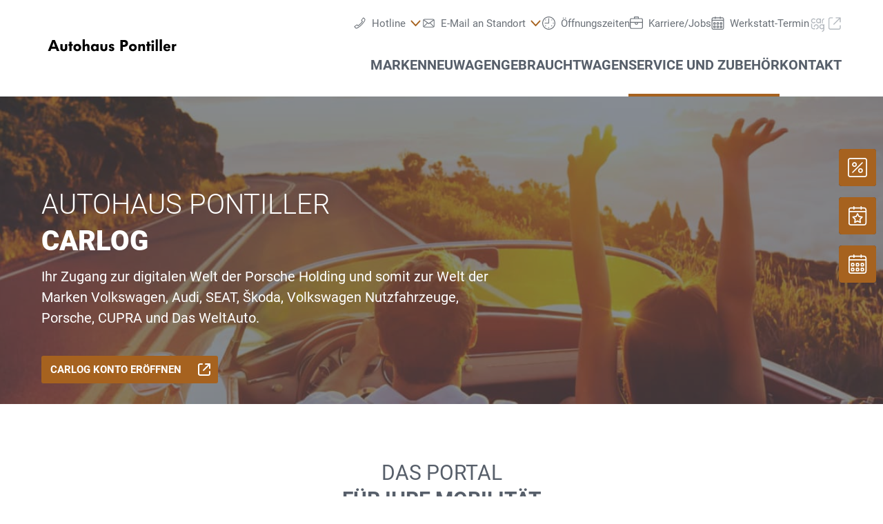

--- FILE ---
content_type: text/html;charset=utf-8
request_url: https://www.autohaus-pontiller.at/service/carlog
body_size: 33939
content:
<!DOCTYPE html>
<html xmlns="http://www.w3.org/1999/xhtml" lang="de" xml:lang="de">

<head>
  <title>Autohaus Pontiller GmbH | carLOG</title>
  <link rel="apple-touch-icon" sizes="180x180" href="/++theme++mdw/img/favicons/apple-touch-icon.png" />
  <link rel="icon" type="image/png" sizes="32x32" href="/++theme++mdw/img/favicons/favicon-32x32.png" />
  <link rel="icon" type="image/png" sizes="16x16" href="/++theme++mdw/img/favicons/favicon-16x16.png" />
  <link rel="icon" type="image/svg+xml" href="/++theme++mdw/img/favicons/favicon.svg" />
  <link rel="manifest" href="/++theme++mdw/img/favicons/site.webmanifest" />
  <link rel="prefetch" href="/manifest.txt" />
  <link rel="mask-icon" href="/++theme++mdw/img/favicons/safari-pinned-tab.svg" color="#5bbad5" />
  <link rel="shortcut icon" href="/++theme++mdw/img/favicons/favicon.ico" />
  <meta name="msapplication-TileColor" content="#da532c" />
  <meta name="msapplication-config" content="/++theme++mdw/img/favicons/browserconfig.xml" />
  <meta name="theme-color" content="#ffffff" />

  <link rel="stylesheet" type="text/css" href="/++resource++zmi/fontawesome-free-5.15.2/css/all.css" />
  <link rel="stylesheet" href="/++theme++mdw/css-compiled/swiper-bundle.min.css" />
  <link rel="stylesheet" href="/++theme++mdw/css-compiled/select2.min.css" />
  <link rel="stylesheet" href="/++theme++mdw/css/bafg.css" />
  <link rel="canonical" href="https://www.autohaus-pontiller.at/service/carlog" /><link id="frontend-css" href="https://www.autohaus-pontiller.at/++theme++mdw/css-compiled/styles.min.css?v=2025-06-27" type="text/css" rel="stylesheet" data-bundle="diazo" />
<meta http-equiv="Content-Type" content="text/html; charset=utf-8" /><meta id="defaultviewport" name="viewport" content="width=device-width, initial-scale=1.0" /><meta name="generator" content="Plone - http://plone.org" /><link id="preload-font-light" rel="preload" href="/++theme++mdw/fonts/roboto-v30-latin-ext_latin/roboto-v30-latin-ext_latin-300.woff2" as="font" type="font/woff" crossorigin="anonymous" /><link id="preload-font-regular" rel="preload" href="/++theme++mdw/fonts/roboto-v30-latin-ext_latin/roboto-v30-latin-ext_latin-regular.woff2" as="font" type="font/woff" crossorigin="anonymous" /><link id="preload-font-bold" rel="preload" href="/++theme++mdw/fonts/roboto-v30-latin-ext_latin/roboto-v30-latin-ext_latin-700.woff2" as="font" type="font/woff" crossorigin="anonymous" /><script type="2d8ea5b25606175711eb1539-text/javascript">PORTAL_URL = 'https://www.autohaus-pontiller.at';</script><script defer="defer" src="https://phs.my.onetrust.eu/cdn/cookies/scripttemplates/otSDKStub.js" data-document-language="true" type="2d8ea5b25606175711eb1539-text/javascript" charset="UTF-8" data-domain-script="cd78ec6f-9d4a-4572-a89f-ea87b1eedf4a"></script><script type="2d8ea5b25606175711eb1539-text/javascript">
    dataLayer = [{
      platform: 'dealer',
      platformVersion: 'v2',
      platformVariant: 'single',
      country: 'AT',
      currency: null,
      environment: 'live',
      pageType: 'Service Offers',
      dealerName: 'Autohaus Pontiller GmbH',
      dealerId: '625',
      dealerPostcode: '9900',
      dealerRegion: null,
      dealerCountry: 'AT',
      dealerLocation: 'Lienz Osttirol',
      dealerPia: 0,
      dealerPiaGroup: '',
      dealerGroup: ''
    }];
  </script><script type="2d8ea5b25606175711eb1539-text/javascript">(function (w, d, s, l, i) {
    w[l] = w[l] || []; w[l].push({
      'gtm.start':
        new Date().getTime(), event: 'gtm.js'
    }); var f = d.getElementsByTagName(s)[0],
      j = d.createElement(s), dl = l != 'dataLayer' ? '&l=' + l : ''; j.async = true; j.src =
        'https://www.googletagmanager.com/gtm.js?id=' + i + dl; f.parentNode.insertBefore(j, f);
  })(window, document, 'script', 'dataLayer', 'GTM-PJVK9QM');</script></head>

<body class="frontend icons-on portaltype-servicesubmenueitem section-service site-a00625 subsection-carlog template-layout_view thumbs-on userrole-anonymous viewpermission-view layout-default-basic mosaic-grid" id="visual-portal-wrapper" data-base-url="https://www.autohaus-pontiller.at/service/carlog" data-view-url="https://www.autohaus-pontiller.at/service/carlog" data-portal-url="https://www.autohaus-pontiller.at" data-i18ncatalogurl="https://www.autohaus-pontiller.at/plonejsi18n" data-pat-plone-modal="{&quot;margin&quot;: 0, &quot;backdrop&quot;: &quot;body&quot;, &quot;actionOptions&quot;: {&quot;displayInModal&quot;: false, &quot;timeout&quot;: 15000}, &quot;templateOptions&quot;: {&quot;template&quot;: &quot;&lt;div class=\&quot;&lt;%= options.className %&gt;\&quot;&gt;  &lt;div class=\&quot;&lt;%= options.classDialog %&gt; &lt;% if (title) { %&gt;&lt;%= title %&gt;&lt;% } %&gt;\&quot;&gt;    &lt;div class=\&quot;&lt;%= options.classModal %&gt;\&quot;&gt;      &lt;div class=\&quot;plone-modal-header-hi &lt;%= options.classHeaderName %&gt;\&quot;&gt;        &lt;a class=\&quot;plone-modal-close\&quot;&gt;&lt;/a&gt;      &lt;/div&gt;      &lt;div class=\&quot;plone-modal-sidebar &lt;%= options.classHeaderName %&gt;\&quot;&gt;        &lt;a href=\&quot;#\&quot; class=\&quot;plone-modal-facebook\&quot;&gt;&lt;/a&gt;        &lt;a href=\&quot;#\&quot; class=\&quot;plone-modal-twitter\&quot;&gt;&lt;/a&gt;        &lt;a href=\&quot;#\&quot; class=\&quot;plone-modal-pinterest\&quot;&gt;&lt;/a&gt;        &lt;a href=\&quot;#\&quot; class=\&quot;plone-modal-email\&quot;&gt;&lt;/a&gt;        &lt;a href=\&quot;#\&quot; class=\&quot;plone-modal-date-edit\&quot;&gt;&lt;/a&gt;      &lt;/div&gt;      &lt;div class=\&quot;&lt;%= options.classBodyName %&gt;\&quot;&gt;        &lt;div class=\&quot;&lt;%= options.classPrependName %&gt;\&quot;&gt;&lt;%= prepend %&gt;&lt;/div&gt;         &lt;div class=\&quot;&lt;%= options.classContentName %&gt;\&quot;&gt;&lt;%= content %&gt;&lt;/div&gt;      &lt;/div&gt;      &lt;div class=\&quot;&lt;%= options.classFooterName %&gt;\&quot;&gt;        &lt;% if (buttons) { %&gt;&lt;%= buttons %&gt;&lt;% } %&gt;       &lt;/div&gt;    &lt;/div&gt;  &lt;/div&gt;&lt;/div&gt;&quot;}}" data-pat-markspeciallinks="{&quot;mark_special_links&quot;: false}" data-pat-pickadate="{&quot;date&quot;: {&quot;selectYears&quot;: 200}, &quot;time&quot;: {&quot;interval&quot;: 5 } }"><div data-panel="tracking">

  
  <noscript><iframe src="https://www.googletagmanager.com/ns.html?id=GTM-PJVK9QM" height="0" width="0" style="display:none;visibility:hidden"></iframe></noscript>
  

  <div id="info-banner" style="display: none;">
    
  </div>


</div><div class="outer-wrapper" data-gtm-block="main">
    <header id="content-header">
      <div class="container">
        
      <div id="portal-header">
    	  
<input type="hidden" id="hotline" value="0505 911" />
  
  <link rel="stylesheet" href="https://unpkg.com/leaflet@1.7.1/dist/leaflet.css" integrity="sha512-xodZBNTC5n17Xt2atTPuE1HxjVMSvLVW9ocqUKLsCC5CXdbqCmblAshOMAS6/keqq/sMZMZ19scR4PsZChSR7A==" crossorigin="" />
<script defer="defer" src="https://maps.googleapis.com/maps/api/js?key=AIzaSyAYAr65SN8DGlBoIkLXGV725z8UxXVwsT0&amp;loading=async" type="2d8ea5b25606175711eb1539-text/javascript" charset="utf-8"></script>

<header id="hi-header" data-gtm-block="header">

  <nav data-gtm-block="navigation" class="mdw-nav">
      <div class="mdw-container">
        <a href="https://www.autohaus-pontiller.at" class="mdw-brand">
          <img src="https://www.autohaus-pontiller.at/@@poi.imageproxy/c91ee39a06314b849e5646b9f578eb22/dealer-logo.svg" alt="Autohaus Pontiller" title="Autohaus Pontiller" class="" />
        </a>
        <a href="#" class="mdw-sidenav--trigger mdw-nav-btn" aria-label="Menu" onkeydown="if (!window.__cfRLUnblockHandlers) return false; OpenMobileMainMenue()" id="BafgMobileMainMenue" data-gtm-element-target="Main menu" data-cf-modified-2d8ea5b25606175711eb1539-="">
          <svg class="" data-src="++theme++mdw/img/icons/bw/menu.svg" role="img" aria-labelledby="10a68dc4-ead8" width="26" height="16" viewbox="0 0 26 16" xmlns="http://www.w3.org/2000/svg"><title id="10a68dc4-ead8">Main Menue</title><path d="M353,41 L353,43 L327,43 L327,41 L353,41 Z M353,34 L353,36 L327,36 L327,34 L353,34 Z M353,27 L353,29 L327,29 L327,27 L353,27 Z" transform="translate(-327 -27)" fill-rule="evenodd"></path></svg>
        </a>
        
        <div class="mdw-nav-opening-times-map-container"></div>
        <div class="mdw-nav--inner">
          <button class="mdw-btn mdw-btn-icon mdw-nav--close mdw-sidenav--trigger" aria-label="schließen">
            <svg class="mdw-nav-svg-icon" data-src="++theme++mdw/img/icons/bw/icon_close_mobil.svg" role="img" aria-labelledby="c2f380bf-3512" xmlns="http://www.w3.org/2000/svg" width="32" height="32" viewbox="0 0 32 32"><title id="c2f380bf-3512">Werkstatt-Termin Buchen</title><path d="M11.1128994,9.70970461 L11.2071068,9.79289322 L16,14.585 L20.7928932,9.79289322 C21.1834175,9.40236893 21.8165825,9.40236893 22.2071068,9.79289322 C22.5675907,10.1533772 22.5953203,10.7206082 22.2902954,11.1128994 L22.2071068,11.2071068 L17.415,16 L22.2071068,20.7928932 C22.5976311,21.1834175 22.5976311,21.8165825 22.2071068,22.2071068 C21.8466228,22.5675907 21.2793918,22.5953203 20.8871006,22.2902954 L20.7928932,22.2071068 L16,17.415 L11.2071068,22.2071068 C10.8165825,22.5976311 10.1834175,22.5976311 9.79289322,22.2071068 C9.43240926,21.8466228 9.40467972,21.2793918 9.70970461,20.8871006 L9.79289322,20.7928932 L14.585,16 L9.79289322,11.2071068 C9.40236893,10.8165825 9.40236893,10.1834175 9.79289322,9.79289322 C10.1533772,9.43240926 10.7206082,9.40467972 11.1128994,9.70970461 Z"></path></svg>
          </button>
          <a class="mdw-btn mdw-btn-filled--primary mdw-nav--book-btn" href="https://sbo.porscheinformatik.com/phs/d/routing?country=AT&amp;dealer=625" target="_blank">Werkstatt-Termin buchen</a>
          
          <ul data-gtm-section="Main navigation" role="menu" class="mdw-nav--list mdw-collapsible-accordion">
              <li class="d-lg-none">
                <a tabindex="-1" href="https://www.autohaus-pontiller.at" aria-label="Home">
                  <h4 class="mdw-nav--list-item--header" title="Startseite">Home</h4>
                </a>
              </li>
              
                <li role="menuitem" tabindex="0" aria-haspopup="true" aria-expanded="false" onkeydown="if (!window.__cfRLUnblockHandlers) return false; OpenMainMenue();" data-title="Marken" class="" style="" data-cf-modified-2d8ea5b25606175711eb1539-="">
                  <h4 data-primnav="brandsmenueitem" class="mdw-collapsible--header mdw-nav--list-item--header mdw-collapsible--header-accordion"><span>Marken</span>
                    <svg class="mdw-collapsible--indicator mdw-nav-svg-icon d-lg-none" data-src="++theme++mdw/img/icons/bw/pfeil_unten.svg" role="img" aria-labelledby="5b966736-8ca4" xmlns="http://www.w3.org/2000/svg" width="64" height="64" viewbox="0 0 64 64"><title id="5b966736-8ca4">Marken</title>
  <path fill-rule="evenodd" d="M0.46862915,0.46862915 C1.04540349,-0.108145188 1.95297318,-0.152512445 2.58063911,0.33552738 L2.73137085,0.46862915 L12.2666667,10.0035556 L21.8019625,0.46862915 C22.3787368,-0.108145188 23.2863065,-0.152512445 23.9139724,0.33552738 L24.0647042,0.46862915 C24.6414785,1.04540349 24.6858458,1.95297318 24.197806,2.58063911 L24.0647042,2.73137085 L12.2666667,14.5294084 L0.46862915,2.73137085 C-0.156209717,2.10653198 -0.156209717,1.09346802 0.46862915,0.46862915 Z" transform="translate(19.733 26.844)"></path>
</svg>

                  </h4>

                  
                  <!-- Slider main container -->
                  <div data-gtm-section="Sub navigation" data-gtm-section-context="Brands" class="mdw-collapsible--body mdw-no-overflow">
                    <ul role="menu" aria-hidden="true" data-type="BrandsMenueitem" class="mdw-nav-tiles">
                      
                        <li role="menuitem" class="mdw-nav-tile-item">
                          <a tabindex="-1" href="https://www.autohaus-pontiller.at/marken/volkswagen" title="Volkswagen" target="" class="mdw-nav-tile" data-gtm-element-target="Brands">
                            <span class="mdw-nav-tile--image-wrapper">
                              <img src="/++resource++poi.templates_mdw/images/nav/nav_vw.jpg" alt="Volkswagen" loading="lazy" class="mdw-nav-tile--image" />
                              
                              
                             </span>
                            <span class="mdw-nav-tile--title">Volkswagen</span>
                          </a>
                          
                          
                        </li>
                      
                        <li role="menuitem" class="mdw-nav-tile-item">
                          <a tabindex="-1" href="https://www.autohaus-pontiller.at/marken/audi" title="Audi" target="" class="mdw-nav-tile" data-gtm-element-target="Brands">
                            <span class="mdw-nav-tile--image-wrapper">
                              <img src="/++resource++poi.templates_mdw/images/nav/nav_audi.jpg" alt="Audi" loading="lazy" class="mdw-nav-tile--image" />
                              
                              
                             </span>
                            <span class="mdw-nav-tile--title">Audi</span>
                          </a>
                          
                          
                        </li>
                      
                        <li role="menuitem" class="mdw-nav-tile-item">
                          <a tabindex="-1" href="https://www.autohaus-pontiller.at/marken/seat" title="SEAT" target="" class="mdw-nav-tile" data-gtm-element-target="Brands">
                            <span class="mdw-nav-tile--image-wrapper">
                              <img src="/++resource++poi.templates_mdw/images/nav/nav_seat.jpg" alt="SEAT" loading="lazy" class="mdw-nav-tile--image" />
                              
                              
                             </span>
                            <span class="mdw-nav-tile--title">SEAT</span>
                          </a>
                          
                          
                        </li>
                      
                        <li role="menuitem" class="mdw-nav-tile-item">
                          <a tabindex="-1" href="https://www.autohaus-pontiller.at/marken/skoda" title="Škoda" target="" class="mdw-nav-tile" data-gtm-element-target="Brands">
                            <span class="mdw-nav-tile--image-wrapper">
                              <img src="/++resource++poi.templates_mdw/images/nav/nav_skoda.jpg" alt="Škoda" loading="lazy" class="mdw-nav-tile--image" />
                              
                              
                             </span>
                            <span class="mdw-nav-tile--title">Škoda</span>
                          </a>
                          
                          
                        </li>
                      
                        <li role="menuitem" class="mdw-nav-tile-item">
                          <a tabindex="-1" href="https://www.autohaus-pontiller.at/marken/cupra" title="CUPRA" target="" class="mdw-nav-tile" data-gtm-element-target="Brands">
                            <span class="mdw-nav-tile--image-wrapper">
                              <img src="/++resource++poi.templates_mdw/images/nav/nav_cupra.jpg" alt="CUPRA" loading="lazy" class="mdw-nav-tile--image" />
                              
                              
                             </span>
                            <span class="mdw-nav-tile--title">CUPRA</span>
                          </a>
                          
                          
                        </li>
                      
                        <li role="menuitem" class="mdw-nav-tile-item">
                          <a tabindex="-1" href="https://www.autohaus-pontiller.at/marken/volkswagen-nutzfahrzeuge" title="Volkswagen Nutzfahrzeuge" target="" class="mdw-nav-tile" data-gtm-element-target="Brands">
                            <span class="mdw-nav-tile--image-wrapper">
                              <img src="/++resource++poi.templates_mdw/images/nav/nav_lnf.jpg" alt="Volkswagen Nutzfahrzeuge" loading="lazy" class="mdw-nav-tile--image" />
                              
                              
                             </span>
                            <span class="mdw-nav-tile--title">Volkswagen Nutzfahrzeuge</span>
                          </a>
                          
                          
                        </li>
                      
                        <li role="menuitem" class="mdw-nav-tile-item">
                          <a tabindex="-1" href="https://www.dasweltauto.at/haendler/autohaus-pontiller/625/s" title="Das WeltAuto" target="" class="mdw-nav-tile" data-gtm-element-target="Brands">
                            <span class="mdw-nav-tile--image-wrapper">
                              <img src="/++resource++poi.templates_mdw/images/nav/nav_dwa.jpg" alt="Das WeltAuto" loading="lazy" class="mdw-nav-tile--image" />
                              
                              
                             </span>
                            <span class="mdw-nav-tile--title">Das WeltAuto</span>
                          </a>
                          
                          
                        </li>
                      
                    </ul>
                    <hr class="mt-3 mb-3 d-lg-none" />
                    
                      <div class="mdw-nav-links"> 
                        
                        <a tabindex="-1" href="https://www.autohaus-pontiller.at/neuwagen/probefahrt" class="mdw-link--primary d-block" data-gtm-element-target="Brands">Probefahrt <i class="ml-1 fas fa-caret-right"></i>
                        </a>
                      </div>
                    
                    
                      
                      
                      
                    
                    
                    
                  </div>
                </li>
                
            
                <li role="menuitem" tabindex="0" aria-haspopup="true" aria-expanded="false" onkeydown="if (!window.__cfRLUnblockHandlers) return false; OpenMainMenue();" data-title="Neuwagen" class="" style="" data-cf-modified-2d8ea5b25606175711eb1539-="">
                  <h4 data-primnav="newcarmenueitem" class="mdw-collapsible--header mdw-nav--list-item--header mdw-collapsible--header-accordion"><span>Neuwagen</span>
                    <svg class="mdw-collapsible--indicator mdw-nav-svg-icon d-lg-none" data-src="++theme++mdw/img/icons/bw/pfeil_unten.svg" role="img" aria-labelledby="a69caae1-c8f9" xmlns="http://www.w3.org/2000/svg" width="64" height="64" viewbox="0 0 64 64"><title id="a69caae1-c8f9">Neuwagen</title>
  <path fill-rule="evenodd" d="M0.46862915,0.46862915 C1.04540349,-0.108145188 1.95297318,-0.152512445 2.58063911,0.33552738 L2.73137085,0.46862915 L12.2666667,10.0035556 L21.8019625,0.46862915 C22.3787368,-0.108145188 23.2863065,-0.152512445 23.9139724,0.33552738 L24.0647042,0.46862915 C24.6414785,1.04540349 24.6858458,1.95297318 24.197806,2.58063911 L24.0647042,2.73137085 L12.2666667,14.5294084 L0.46862915,2.73137085 C-0.156209717,2.10653198 -0.156209717,1.09346802 0.46862915,0.46862915 Z" transform="translate(19.733 26.844)"></path>
</svg>

                  </h4>

                  
                  <!-- Slider main container -->
                  <div data-gtm-section="Sub navigation" data-gtm-section-context="New cars" class="mdw-collapsible--body mdw-no-overflow">
                    <ul role="menu" aria-hidden="true" data-type="NewcarMenueitem" class="mdw-nav-tiles">
                      
                        <li role="menuitem" class="mdw-nav-tile-item">
                          <a tabindex="-1" href="https://www.autohaus-pontiller.at/neuwagen/sofort-verfuegbar" title="Sofort verfügbar" target="" class="mdw-nav-tile" data-gtm-element-target="New cars">
                            <span class="mdw-nav-tile--image-wrapper">
                              <img src="/++resource++poi.templates_mdw/images/nav/nav_nw_sl.jpg" alt="Sofort verfügbar" loading="lazy" class="mdw-nav-tile--image" />
                              
                              
                             </span>
                            <span class="mdw-nav-tile--title">Sofort verfügbar</span>
                          </a>
                          
                          
                        </li>
                      
                        <li role="menuitem" class="mdw-nav-tile-item">
                          <a tabindex="-1" href="https://www.autohaus-pontiller.at/neuwagen/probefahrt" title="Probefahrt" target="" class="mdw-nav-tile" data-gtm-element-target="New cars">
                            <span class="mdw-nav-tile--image-wrapper">
                              <img src="/++resource++poi.templates_mdw/images/nav/nav_nw_pf.jpg" alt="Probefahrt" loading="lazy" class="mdw-nav-tile--image" />
                              
                              
                             </span>
                            <span class="mdw-nav-tile--title">Probefahrt</span>
                          </a>
                          
                          
                        </li>
                      
                        <li role="menuitem" class="mdw-nav-tile-item">
                          <a tabindex="-1" href="https://www.autohaus-pontiller.at/neuwagen/elektromobilitaet" title="Elektromobilität" target="" class="mdw-nav-tile" data-gtm-element-target="New cars">
                            <span class="mdw-nav-tile--image-wrapper">
                              <img src="/++resource++poi.templates_mdw/images/nav/nav_nw_elektro.jpg" alt="Elektromobilität" loading="lazy" class="mdw-nav-tile--image" />
                              
                              
                             </span>
                            <span class="mdw-nav-tile--title">Elektromobilität</span>
                          </a>
                          
                          
                        </li>
                      
                        <li role="menuitem" class="mdw-nav-tile-item">
                          <a tabindex="-1" href="https://www.autohaus-pontiller.at/neuwagen/angebote-aktionen" title="Angebote &amp; Aktionen" target="" class="mdw-nav-tile" data-gtm-element-target="New cars">
                            <span class="mdw-nav-tile--image-wrapper">
                              <img src="/++resource++poi.templates_mdw/images/nav/nav_nw_offers.jpg" alt="Angebote &amp; Aktionen" loading="lazy" class="mdw-nav-tile--image" />
                              
                              
                             </span>
                            <span class="mdw-nav-tile--title">Angebote &amp; Aktionen</span>
                          </a>
                          
                          
                        </li>
                      
                        <li role="menuitem" class="mdw-nav-tile-item">
                          <a tabindex="-1" href="https://www.autohaus-pontiller.at/neuwagen/konfigurieren" title="Konfigurieren" target="" class="mdw-nav-tile" data-gtm-element-target="New cars">
                            <span class="mdw-nav-tile--image-wrapper">
                              <img src="/++resource++poi.templates_mdw/images/nav/nav_nw_konfig.jpg" alt="Konfigurieren" loading="lazy" class="mdw-nav-tile--image" />
                              
                              
                             </span>
                            <span class="mdw-nav-tile--title">Konfigurieren</span>
                          </a>
                          
                          
                        </li>
                      
                        <li role="menuitem" class="mdw-nav-tile-item">
                          <a tabindex="-1" href="https://www.autohaus-pontiller.at/neuwagen/finanzierungsberatung" title="Finanzierungsberatung" target="" class="mdw-nav-tile" data-gtm-element-target="New cars">
                            <span class="mdw-nav-tile--image-wrapper">
                              <img src="/++resource++poi.templates_mdw/images/nav/nav_nw_finance.jpg" alt="Finanzierungsberatung" loading="lazy" class="mdw-nav-tile--image" />
                              
                              
                             </span>
                            <span class="mdw-nav-tile--title">Finanzierungsberatung</span>
                          </a>
                          
                          
                        </li>
                      
                    </ul>
                    <hr class="mt-3 mb-3 d-lg-none" />
                    
                      
                    
                    
                      <div class="mdw-nav-links">
                        <a tabindex="-1" href="https://www.autohaus-pontiller.at/kontakt/team?filter=sales" class="mdw-link--primary d-block" data-gtm-element-target="Dealer Team"><span>Ansprechpartner finden</span> <i class="ml-1 fas fa-caret-right"></i>
                        </a>
                        <a tabindex="-1" href="https://www.autohaus-pontiller.at/service/fahrzeug-zubehoer" class="mdw-link--primary d-block"><span data-gtm-element-target="Service Offers">Fahrzeug Zubehör</span> <i class="ml-1 fas fa-caret-right"></i>
                        </a>
                      </div>
                      
                      
                    
                    
                    
                  </div>
                </li>
                
            
                <li role="menuitem" tabindex="0" aria-haspopup="true" aria-expanded="false" onkeydown="if (!window.__cfRLUnblockHandlers) return false; OpenMainMenue();" data-title="Gebrauchtwagen" class="" style="" data-cf-modified-2d8ea5b25606175711eb1539-="">
                  <h4 data-primnav="usedcarmenueitem" class="mdw-collapsible--header mdw-nav--list-item--header mdw-collapsible--header-accordion"><span>Gebrauchtwagen</span>
                    <svg class="mdw-collapsible--indicator mdw-nav-svg-icon d-lg-none" data-src="++theme++mdw/img/icons/bw/pfeil_unten.svg" role="img" aria-labelledby="0cf3f749-45c4" xmlns="http://www.w3.org/2000/svg" width="64" height="64" viewbox="0 0 64 64"><title id="0cf3f749-45c4">Gebrauchtwagen</title>
  <path fill-rule="evenodd" d="M0.46862915,0.46862915 C1.04540349,-0.108145188 1.95297318,-0.152512445 2.58063911,0.33552738 L2.73137085,0.46862915 L12.2666667,10.0035556 L21.8019625,0.46862915 C22.3787368,-0.108145188 23.2863065,-0.152512445 23.9139724,0.33552738 L24.0647042,0.46862915 C24.6414785,1.04540349 24.6858458,1.95297318 24.197806,2.58063911 L24.0647042,2.73137085 L12.2666667,14.5294084 L0.46862915,2.73137085 C-0.156209717,2.10653198 -0.156209717,1.09346802 0.46862915,0.46862915 Z" transform="translate(19.733 26.844)"></path>
</svg>

                  </h4>

                  
                  <!-- Slider main container -->
                  <div data-gtm-section="Sub navigation" data-gtm-section-context="Used Car" class="mdw-collapsible--body mdw-no-overflow">
                    <ul role="menu" aria-hidden="true" data-type="UsedcarMenueitem" class="mdw-nav-tiles">
                      
                        <li role="menuitem" class="mdw-nav-tile-item">
                          <a tabindex="-1" href="https://www.dasweltauto.at/haendler/autohaus-pontiller/625/" title="Gebrauchtwagen Schnellsuche" target="" class="mdw-nav-tile" data-gtm-element-target="Used Car">
                            <span class="mdw-nav-tile--image-wrapper">
                              <img src="/++resource++poi.templates_mdw/images/nav/nav_gw_search.jpg" alt="Gebrauchtwagen Schnellsuche" loading="lazy" class="mdw-nav-tile--image" />
                              
                              
                             </span>
                            <span class="mdw-nav-tile--title">Gebrauchtwagen Schnellsuche</span>
                          </a>
                          
                          
                        </li>
                      
                        <li role="menuitem" class="mdw-nav-tile-item">
                          <a tabindex="-1" href="https://www.dasweltauto.at/haendler/autohaus-pontiller/625/search" title="Gebrauchtwagen Detailsuche" target="" class="mdw-nav-tile" data-gtm-element-target="Used Car">
                            <span class="mdw-nav-tile--image-wrapper">
                              <img src="/++resource++poi.templates_mdw/images/nav/nav_gw_searchdet.jpg" alt="Gebrauchtwagen Detailsuche" loading="lazy" class="mdw-nav-tile--image" />
                              
                              
                             </span>
                            <span class="mdw-nav-tile--title">Gebrauchtwagen Detailsuche</span>
                          </a>
                          
                          
                        </li>
                      
                        <li role="menuitem" class="mdw-nav-tile-item">
                          <a tabindex="-1" href="https://www.dasweltauto.at/haendler/autohaus-pontiller/625/aktionen" title="Aktionen" target="" class="mdw-nav-tile" data-gtm-element-target="Used Car">
                            <span class="mdw-nav-tile--image-wrapper">
                              <img src="/++resource++poi.templates_mdw/images/nav/nav_gw_actions.jpg" alt="Aktionen" loading="lazy" class="mdw-nav-tile--image" />
                              
                              
                             </span>
                            <span class="mdw-nav-tile--title">Aktionen</span>
                          </a>
                          
                          
                        </li>
                      
                        <li role="menuitem" class="mdw-nav-tile-item">
                          <a tabindex="-1" href="https://www.dasweltauto.at/haendler/autohaus-pontiller/625/c/blog" title="Blog" target="" class="mdw-nav-tile" data-gtm-element-target="Used Car">
                            <span class="mdw-nav-tile--image-wrapper">
                              <img src="/++resource++poi.templates_mdw/images/nav/nav_gw_blog.jpg" alt="Blog" loading="lazy" class="mdw-nav-tile--image" />
                              
                              
                             </span>
                            <span class="mdw-nav-tile--title">Blog</span>
                          </a>
                          
                          
                        </li>
                      
                        <li role="menuitem" class="mdw-nav-tile-item">
                          <a tabindex="-1" href="https://www.dasweltauto.at/haendler/autohaus-pontiller/625/vehicle-rating" title="Fahrzeugbewertung" target="" class="mdw-nav-tile" data-gtm-element-target="Used Car">
                            <span class="mdw-nav-tile--image-wrapper">
                              <img src="/++resource++poi.templates_mdw/images/nav/nav_gw_vehiclerating.jpg" alt="Fahrzeugbewertung" loading="lazy" class="mdw-nav-tile--image" />
                              
                              
                             </span>
                            <span class="mdw-nav-tile--title">Fahrzeugbewertung</span>
                          </a>
                          
                          
                        </li>
                      
                    </ul>
                    
                    
                      
                    
                    
                      
                      
                      
                    
                    
                    
                  </div>
                </li>
                
            
                <li role="menuitem" tabindex="0" aria-haspopup="true" aria-expanded="false" onkeydown="if (!window.__cfRLUnblockHandlers) return false; OpenMainMenue();" data-title="Service und Zubehör" class="mdw-active" style="" data-cf-modified-2d8ea5b25606175711eb1539-="">
                  <h4 data-primnav="servicemenueitem" class="mdw-collapsible--header mdw-nav--list-item--header mdw-collapsible--header-accordion mdw-active"><span>Service und Zubehör</span>
                    <svg class="mdw-collapsible--indicator mdw-nav-svg-icon d-lg-none" data-src="++theme++mdw/img/icons/bw/pfeil_unten.svg" role="img" aria-labelledby="e28b33ff-b18d" xmlns="http://www.w3.org/2000/svg" width="64" height="64" viewbox="0 0 64 64"><title id="e28b33ff-b18d">Service und Zubehör</title>
  <path fill-rule="evenodd" d="M0.46862915,0.46862915 C1.04540349,-0.108145188 1.95297318,-0.152512445 2.58063911,0.33552738 L2.73137085,0.46862915 L12.2666667,10.0035556 L21.8019625,0.46862915 C22.3787368,-0.108145188 23.2863065,-0.152512445 23.9139724,0.33552738 L24.0647042,0.46862915 C24.6414785,1.04540349 24.6858458,1.95297318 24.197806,2.58063911 L24.0647042,2.73137085 L12.2666667,14.5294084 L0.46862915,2.73137085 C-0.156209717,2.10653198 -0.156209717,1.09346802 0.46862915,0.46862915 Z" transform="translate(19.733 26.844)"></path>
</svg>

                  </h4>

                  
                  <!-- Slider main container -->
                  <div data-gtm-section="Sub navigation" data-gtm-section-context="Service Offer" class="mdw-collapsible--body mdw-no-overflow">
                    <ul role="menu" aria-hidden="true" data-type="ServiceMenueitem" class="mdw-nav-tiles">
                      
                        <li role="menuitem" class="mdw-nav-tile-item inactive">
                          <a tabindex="-1" href="https://www.autohaus-pontiller.at/service/angebote" title="Angebote" target="" class="mdw-nav-tile" data-gtm-element-target="Service Offer">
                            <span class="mdw-nav-tile--image-wrapper">
                              <img src="/++resource++poi.templates_mdw/images/nav/nav_srv_offers.jpg" alt="Angebote" loading="lazy" class="mdw-nav-tile--image" />
                              
                              
                             </span>
                            <span class="mdw-nav-tile--title">Angebote</span>
                          </a>
                          
                          
                        </li>
                      
                        <li role="menuitem" class="mdw-nav-tile-item inactive">
                          <a tabindex="-1" href="https://www.autohaus-pontiller.at/service/werkstatt-termin" title="Werkstatt-Termin" target="" class="mdw-nav-tile" data-gtm-element-target="Service Offer">
                            <span class="mdw-nav-tile--image-wrapper">
                              <img src="/++resource++poi.templates_mdw/images/nav/nav_srv_sbo.jpg" alt="Werkstatt-Termin" loading="lazy" class="mdw-nav-tile--image" />
                              
                              
                             </span>
                            <span class="mdw-nav-tile--title">Werkstatt-Termin</span>
                          </a>
                          
                          
                        </li>
                      
                        <li role="menuitem" class="mdw-nav-tile-item inactive">
                          <a tabindex="-1" href="https://www.autohaus-pontiller.at/service/reifen-raeder" title="Reifen &amp; Räder" target="" class="mdw-nav-tile" data-gtm-element-target="Service Offer">
                            <span class="mdw-nav-tile--image-wrapper">
                              <img src="/++resource++poi.templates_mdw/images/nav/nav_srv_rr.jpg" alt="Reifen &amp; Räder" loading="lazy" class="mdw-nav-tile--image" />
                              
                              
                             </span>
                            <span class="mdw-nav-tile--title">Reifen &amp; Räder</span>
                          </a>
                          
                          
                        </li>
                      
                        <li role="menuitem" class="mdw-nav-tile-item active">
                          <a tabindex="-1" href="https://www.autohaus-pontiller.at/service/carlog" title="carLOG" target="" class="mdw-nav-tile" data-gtm-element-target="Service Offer">
                            <span class="mdw-nav-tile--image-wrapper">
                              <img src="/++resource++poi.templates_mdw/images/nav/nav_srv_carlog.jpg" alt="carLOG" loading="lazy" class="mdw-nav-tile--image" />
                              
                              
                             </span>
                            <span class="mdw-nav-tile--title">carLOG</span>
                          </a>
                          
                          
                        </li>
                      
                        <li role="menuitem" class="mdw-nav-tile-item inactive">
                          <a tabindex="-1" href="https://www.autohaus-pontiller.at/service/fahrzeug-zubehoer" title="Fahrzeug Zubehör" target="" class="mdw-nav-tile" data-gtm-element-target="Service Offer">
                            <span class="mdw-nav-tile--image-wrapper">
                              <img src="/++resource++poi.templates_mdw/images/nav/nav_srv_acc.jpg" alt="Fahrzeug Zubehör" loading="lazy" class="mdw-nav-tile--image" />
                              
                              
                             </span>
                            <span class="mdw-nav-tile--title">Fahrzeug Zubehör</span>
                          </a>
                          
                          
                        </li>
                      
                    </ul>
                    <hr class="mt-3 mb-3 d-lg-none" />
                    
                      
                    
                    
                      
                      <div class="mdw-nav-links">
                        <a tabindex="-1" href="https://www.autohaus-pontiller.at/kontakt/team?filter=service" class="mdw-link--primary d-block" data-gtm-element-target="Dealer Team"><span>Ansprechpartner finden</span> <i class="ml-1 fas fa-caret-right"></i>
                        </a>
                        <a tabindex="-1" href="https://www.autohaus-pontiller.at/kontakt/leistungen" class="mdw-link--primary d-block" data-gtm-element-target="Dealer Services"><span>Unsere Leistungen</span> <i class="ml-1 fas fa-caret-right"></i>
                        </a>
                      </div>
                      
                    
                    
                    
                  </div>
                </li>
                
            
                <li role="menuitem" tabindex="0" aria-haspopup="true" aria-expanded="false" onkeydown="if (!window.__cfRLUnblockHandlers) return false; OpenMainMenue();" data-title="Kontakt" class="" style="" data-cf-modified-2d8ea5b25606175711eb1539-="">
                  <h4 data-primnav="kontaktmenueitem" class="mdw-collapsible--header mdw-nav--list-item--header mdw-collapsible--header-accordion"><span>Kontakt</span>
                    <svg class="mdw-collapsible--indicator mdw-nav-svg-icon d-lg-none" data-src="++theme++mdw/img/icons/bw/pfeil_unten.svg" role="img" aria-labelledby="1813c4c2-a2c4" xmlns="http://www.w3.org/2000/svg" width="64" height="64" viewbox="0 0 64 64"><title id="1813c4c2-a2c4">Kontakt</title>
  <path fill-rule="evenodd" d="M0.46862915,0.46862915 C1.04540349,-0.108145188 1.95297318,-0.152512445 2.58063911,0.33552738 L2.73137085,0.46862915 L12.2666667,10.0035556 L21.8019625,0.46862915 C22.3787368,-0.108145188 23.2863065,-0.152512445 23.9139724,0.33552738 L24.0647042,0.46862915 C24.6414785,1.04540349 24.6858458,1.95297318 24.197806,2.58063911 L24.0647042,2.73137085 L12.2666667,14.5294084 L0.46862915,2.73137085 C-0.156209717,2.10653198 -0.156209717,1.09346802 0.46862915,0.46862915 Z" transform="translate(19.733 26.844)"></path>
</svg>

                  </h4>

                  
                  <!-- Slider main container -->
                  <div data-gtm-section="Sub navigation" data-gtm-section-context="Dealer Contact" class="mdw-collapsible--body mdw-no-overflow">
                    <ul role="menu" aria-hidden="true" data-type="KontaktMenueitem" class="mdw-nav-tiles">
                      
                        <li role="menuitem" class="mdw-nav-tile-item">
                          <a tabindex="-1" href="https://www.autohaus-pontiller.at/kontakt" title="Übersicht" target="" class="mdw-nav-tile" data-gtm-element-target="Dealer Contact">
                            <span class="mdw-nav-tile--image-wrapper">
                              
                              <img src="@@poi.imageproxy/d4e0dba71d7a4277a075c9886320a6f4/image/preview" alt="Übersicht" class="mdw-nav-tile--image" />
                              
                             </span>
                            <span class="mdw-nav-tile--title">Übersicht</span>
                          </a>
                          
                          
                        </li>
                      
                        <li role="menuitem" class="mdw-nav-tile-item">
                          <a tabindex="-1" href="https://www.autohaus-pontiller.at/kontakt/team" title="Team" target="" class="mdw-nav-tile" data-gtm-element-target="Dealer Contact">
                            <span class="mdw-nav-tile--image-wrapper">
                              <img src="/++resource++poi.templates_mdw/images/nav/nav_TeamMenueitem.jpg" alt="Team" loading="lazy" class="mdw-nav-tile--image" />
                              
                              
                             </span>
                            <span class="mdw-nav-tile--title">Team</span>
                          </a>
                          
                          
                        </li>
                      
                        <li role="menuitem" class="mdw-nav-tile-item">
                          <a tabindex="-1" href="https://www.autohaus-pontiller.at/kontakt/leistungen" title="Leistungen" target="" class="mdw-nav-tile" data-gtm-element-target="Dealer Contact">
                            <span class="mdw-nav-tile--image-wrapper">
                              <img src="/++resource++poi.templates_mdw/images/nav/nav_BenefitMenueitem.jpg" alt="Leistungen" loading="lazy" class="mdw-nav-tile--image" />
                              
                              
                             </span>
                            <span class="mdw-nav-tile--title">Leistungen</span>
                          </a>
                          
                          
                        </li>
                      
                    </ul>
                    
                    
                      
                    
                    
                      
                      
                      <div class="mdw-nav-links">
                          
                      </div>
                    
                    
                    
                  </div>
                </li>
                
            
            
            </ul>
          

          <ul data-gtm-section="Meta navigation" class="mdw-nav--list-secondary">
            
            
              <li class="mdw-hover-header" tabindex="0" onkeydown="if (!window.__cfRLUnblockHandlers) return false; OpenDropdownTrigger();" data-cf-modified-2d8ea5b25606175711eb1539-="">
                <div class="mdw-dropdown--wrapper">
                  <a href="#" class="mdw-dropdown--trigger mdw-secondary-item" data-target="dropdown1" data-gtm-element-target="Hotline">
                    <span class="d-flex">
                      <svg class="mdw-header-icon" data-src="++theme++mdw/img/icons/bw/kontakt_telefon.svg" role="img" aria-labelledby="0ca9433e-f5c9" xmlns="http://www.w3.org/2000/svg" width="64" height="64" viewbox="0 0 64 64"><title id="0ca9433e-f5c9">Hotline</title>
  <path fill-rule="evenodd" d="M54.8914156,18.5240787 C51.9384933,24.146962 45.3812687,32.8023724 39.8923072,38.5105564 C33.5643684,45.3694295 18.6468997,54.7490255 18.6468997,54.7490255 C17.49526,55.3548346 14.2991558,55.4000961 13.4202272,54.5209767 L10.2397562,51.3422198 C9.5831652,50.2420147 9.28787302,48.9677267 10.2397562,48.1634629 L16.6024353,43.3935866 C17.6793834,42.6641785 18.9039776,42.5162079 19.7829063,43.3935866 L23.7033449,47.3104558 C24.6256989,46.6611259 39.3520961,36.9890703 47.54385,23.6734561 L43.5296127,19.6608412 C42.6506841,18.7834625 42.8000672,17.5579177 43.5296127,16.4803435 L48.3011877,10.1228296 C49.1801164,8.94776887 50.6044672,9.24371014 51.4816588,10.1228296 L54.6638669,13.3015866 C55.9110423,14.4749065 55.5497436,17.2097515 54.8914156,18.5240787 L54.8914156,18.5240787 Z M57.3892407,11.0315433 L52.3901167,6.03535906 C51.0109283,4.65488031 48.7719183,4.65488031 47.3909929,6.03535906 L39.8923072,16.0277275 C38.7476156,17.7180741 38.5131188,19.6434329 39.8923072,21.0239117 L42.9529243,24.0825513 C40.6843852,27.1290051 37.9607487,30.4505101 34.8949205,33.5143722 C31.4278423,36.9786254 27.5716731,40.1277882 24.104595,42.7146627 L21.1464616,39.7604729 C19.7672732,38.3799941 17.8409256,38.6132655 16.1473378,39.7604729 L6.14909028,47.2547492 C4.47287264,48.4124017 4.76816489,50.8704547 6.14909028,52.2509334 L11.1482141,57.2453767 C13.9100649,60.0063346 17.5004711,59.1219921 21.1464616,57.2453767 C21.1464616,57.2453767 32.181706,51.0549827 41.6293203,41.6127168 C50.5158795,32.7309984 57.3892407,21.0239117 57.3892407,21.0239117 C58.8222765,17.0844117 60.151091,13.79076 57.3892407,11.0315433 L57.3892407,11.0315433 Z"></path>
</svg>

                      <span class="mdw-header-icon-text">Hotline</span>
                    </span>
                    <svg class="ml-1 mdw-dropdown--indicator mdw-header-arrow" data-src="++theme++mdw/img/icons/bw/pfeil_unten_nospace.svg" role="img" aria-labelledby="29d47fcf-3c94" width="38px" height="38px" viewbox="0 0 38 38" version="1.1" xmlns="http://www.w3.org/2000/svg" xmlns:xlink="http://www.w3.org/1999/xlink"><title id="29d47fcf-3c94">Pfeil Unten Nospace</title>
	<path d="M5.53484849,11.580569 C6.19312355,10.8660225 7.22893678,10.8110574 7.94529464,11.4156737 L8.11732543,11.580569 L19,23.3930717 L29.8826746,11.580569 C30.5409496,10.8660225 31.5767629,10.8110574 32.2931207,11.4156737 L32.4651515,11.580569 C33.1234266,12.2951156 33.1740631,13.4194734 32.6170611,14.1970678 L32.4651515,14.3838044 L19,29 L5.53484849,14.3838044 C4.82171717,13.6097123 4.82171717,12.3546611 5.53484849,11.580569 Z" id="Stroke-3" transform="translate(19.000000, 20.000000) scale(1, -1) rotate(-180.000000) translate(-19.000000, -20.000000) "></path>
</svg>
                  </a>
                  <div id="dropdown1" class="mdw-dropdown--content mt-1">
                    <ul class="mdw-dropdown--content-list">
                          <li class="mdw-header-sublist-li">
                            <svg class="mdw-header-icon d-lg-none" data-src="++theme++mdw/img/icons/bw/kontakt_telefon.svg" role="img" aria-labelledby="b6a381f1-4ea3" xmlns="http://www.w3.org/2000/svg" width="64" height="64" viewbox="0 0 64 64"><title id="b6a381f1-4ea3">Hotline</title>
  <path fill-rule="evenodd" d="M54.8914156,18.5240787 C51.9384933,24.146962 45.3812687,32.8023724 39.8923072,38.5105564 C33.5643684,45.3694295 18.6468997,54.7490255 18.6468997,54.7490255 C17.49526,55.3548346 14.2991558,55.4000961 13.4202272,54.5209767 L10.2397562,51.3422198 C9.5831652,50.2420147 9.28787302,48.9677267 10.2397562,48.1634629 L16.6024353,43.3935866 C17.6793834,42.6641785 18.9039776,42.5162079 19.7829063,43.3935866 L23.7033449,47.3104558 C24.6256989,46.6611259 39.3520961,36.9890703 47.54385,23.6734561 L43.5296127,19.6608412 C42.6506841,18.7834625 42.8000672,17.5579177 43.5296127,16.4803435 L48.3011877,10.1228296 C49.1801164,8.94776887 50.6044672,9.24371014 51.4816588,10.1228296 L54.6638669,13.3015866 C55.9110423,14.4749065 55.5497436,17.2097515 54.8914156,18.5240787 L54.8914156,18.5240787 Z M57.3892407,11.0315433 L52.3901167,6.03535906 C51.0109283,4.65488031 48.7719183,4.65488031 47.3909929,6.03535906 L39.8923072,16.0277275 C38.7476156,17.7180741 38.5131188,19.6434329 39.8923072,21.0239117 L42.9529243,24.0825513 C40.6843852,27.1290051 37.9607487,30.4505101 34.8949205,33.5143722 C31.4278423,36.9786254 27.5716731,40.1277882 24.104595,42.7146627 L21.1464616,39.7604729 C19.7672732,38.3799941 17.8409256,38.6132655 16.1473378,39.7604729 L6.14909028,47.2547492 C4.47287264,48.4124017 4.76816489,50.8704547 6.14909028,52.2509334 L11.1482141,57.2453767 C13.9100649,60.0063346 17.5004711,59.1219921 21.1464616,57.2453767 C21.1464616,57.2453767 32.181706,51.0549827 41.6293203,41.6127168 C50.5158795,32.7309984 57.3892407,21.0239117 57.3892407,21.0239117 C58.8222765,17.0844117 60.151091,13.79076 57.3892407,11.0315433 L57.3892407,11.0315433 Z"></path>
</svg>

                            <a href="tel:+43 4852 62705" data-gtm-element-target="Hotline">Hotline</a>
                          </li>
                          <li class="mdw-second-elem"><a href="tel:+43 4852 62705">+43 4852 62705</a></li>
                    </ul>
                    
                  </div>
                </div>
              </li>
              <li class="mdw-hover-header" tabindex="0" onkeydown="if (!window.__cfRLUnblockHandlers) return false; OpenDropdownTrigger();" data-cf-modified-2d8ea5b25606175711eb1539-="">
                <div class="mdw-dropdown--wrapper">
                  <a href="#" class="mdw-dropdown--trigger mdw-secondary-item" data-target="dropdown2" data-gtm-element-target="E-Mail">
                    <span class="d-flex">
                      <svg class="mdw-header-icon" data-src="++theme++mdw/img/icons/bw/kontakt_e-mail.svg" role="img" aria-labelledby="ac1007c6-1126" xmlns="http://www.w3.org/2000/svg" width="64" height="64" viewbox="0 0 64 64"><title id="ac1007c6-1126">E-Mail an Standort</title>
  <path fill-rule="evenodd" d="M56.5,46.1666667 C56.5,46.5134583 56.43175,46.8414583 56.33375,47.1540833 L40.75,30.7916667 L56.5,18.8333333 L56.5,46.1666667 L56.5,46.1666667 Z M10.223,49.4910833 L26.015,33.06375 L32,37.4797917 L37.726,33.0364167 L53.777,49.4910833 C53.52675,49.5474583 10.47325,49.5474583 10.223,49.4910833 L10.223,49.4910833 Z M7.5,46.1666667 L7.5,18.8333333 L23.25,30.7916667 L7.66625,47.1540833 C7.56825,46.8414583 7.5,46.5134583 7.5,46.1666667 L7.5,46.1666667 Z M54.75,15.4166667 L32,32.5 L9.25,15.4166667 L54.75,15.4166667 L54.75,15.4166667 Z M11,12 C7.13425,12 4,15.059625 4,18.8333333 L4,46.1666667 C4,49.940375 7.13425,53 11,53 L53,53 C56.86575,53 60,49.940375 60,46.1666667 L60,18.8333333 C60,15.059625 56.86575,12 53,12 L11,12 Z"></path>
</svg>

                      <span class="mdw-header-icon-text">E-Mail an Standort</span>
                    </span>
                    <svg class="ml-1 mdw-dropdown--indicator mdw-header-arrow" data-src="++theme++mdw/img/icons/bw/pfeil_unten_nospace.svg" role="img" aria-labelledby="29b82ab8-460c" width="38px" height="38px" viewbox="0 0 38 38" version="1.1" xmlns="http://www.w3.org/2000/svg" xmlns:xlink="http://www.w3.org/1999/xlink"><title id="29b82ab8-460c">Pfeil Unten Nospace</title>
	<path d="M5.53484849,11.580569 C6.19312355,10.8660225 7.22893678,10.8110574 7.94529464,11.4156737 L8.11732543,11.580569 L19,23.3930717 L29.8826746,11.580569 C30.5409496,10.8660225 31.5767629,10.8110574 32.2931207,11.4156737 L32.4651515,11.580569 C33.1234266,12.2951156 33.1740631,13.4194734 32.6170611,14.1970678 L32.4651515,14.3838044 L19,29 L5.53484849,14.3838044 C4.82171717,13.6097123 4.82171717,12.3546611 5.53484849,11.580569 Z" id="Stroke-3" transform="translate(19.000000, 20.000000) scale(1, -1) rotate(-180.000000) translate(-19.000000, -20.000000) "></path>
</svg>
                  </a>
                  <div id="dropdown2" class="mdw-dropdown--content mt-1">
                    <ul class="mdw-dropdown--content-list">
                          <li class="mdw-header-sublist-li">
                            <svg class="mdw-header-icon d-lg-none" data-src="++theme++mdw/img/icons/bw/kontakt_e-mail.svg" role="img" aria-labelledby="0059d66f-be65" xmlns="http://www.w3.org/2000/svg" width="64" height="64" viewbox="0 0 64 64"><title id="0059d66f-be65">Email</title>
  <path fill-rule="evenodd" d="M56.5,46.1666667 C56.5,46.5134583 56.43175,46.8414583 56.33375,47.1540833 L40.75,30.7916667 L56.5,18.8333333 L56.5,46.1666667 L56.5,46.1666667 Z M10.223,49.4910833 L26.015,33.06375 L32,37.4797917 L37.726,33.0364167 L53.777,49.4910833 C53.52675,49.5474583 10.47325,49.5474583 10.223,49.4910833 L10.223,49.4910833 Z M7.5,46.1666667 L7.5,18.8333333 L23.25,30.7916667 L7.66625,47.1540833 C7.56825,46.8414583 7.5,46.5134583 7.5,46.1666667 L7.5,46.1666667 Z M54.75,15.4166667 L32,32.5 L9.25,15.4166667 L54.75,15.4166667 L54.75,15.4166667 Z M11,12 C7.13425,12 4,15.059625 4,18.8333333 L4,46.1666667 C4,49.940375 7.13425,53 11,53 L53,53 C56.86575,53 60,49.940375 60,46.1666667 L60,18.8333333 C60,15.059625 56.86575,12 53,12 L11,12 Z"></path>
</svg>

                            <a href="/cdn-cgi/l/email-protection#f49d9a929bb49581809b9c958187d9849b9a809d98989186da9580" data-gtm-element-target="E-Mail">E-Mail</a>
                          </li>
                          <li class="mdw-second-elem"><a href="/cdn-cgi/l/email-protection#375e59515877564243585f5642441a475859435e5b5b5245195643"><span class="__cf_email__" data-cfemail="4821262e2708293d3c2720293d3b653827263c2124242d3a66293c">[email&#160;protected]</span></a></li>
                    </ul>
                  </div>
                </div>
              </li>
            
            <li onkeydown="if (!window.__cfRLUnblockHandlers) return false; OpenDropdownTrigger();" data-cf-modified-2d8ea5b25606175711eb1539-="">
              <a class="mdw-meta-link" data-gtm-event="header" href="https://www.autohaus-pontiller.at/kontakt" data-gtm-element-target="Opening hours"><span class="d-flex"><svg class="mdw-header-icon" data-src="++theme++mdw/img/icons/bw/metanavi_oeffnungszeiten.svg" role="img" aria-labelledby="b702121b-f237" xmlns="http://www.w3.org/2000/svg" width="19" height="19" viewbox="0 0 19 19"><title id="b702121b-f237">Öffnungszeiten</title>
  <path fill-rule="evenodd" d="M15.4375,10.09375 L16.625,10.09375 L16.625,8.90625 L15.4375,8.90625 L15.4375,10.09375 Z M9.5,17.8125 C4.909125,17.8125 1.1875,14.090875 1.1875,9.5 C1.1875,4.90971875 4.909125,1.1875 9.5,1.1875 C14.090875,1.1875 17.8125,4.90971875 17.8125,9.5 C17.8125,14.090875 14.090875,17.8125 9.5,17.8125 L9.5,17.8125 Z M9.5,0 C4.25303125,0 0,4.253625 0,9.5 C0,14.7469687 4.25303125,19 9.5,19 C14.7469687,19 19,14.7469687 19,9.5 C19,4.253625 14.7469687,0 9.5,0 L9.5,0 Z M13.107625,4.91209375 L13.929375,5.735625 L14.751125,4.91209375 L13.929375,4.08915625 L13.107625,4.91209375 L13.107625,4.91209375 Z M12.9336562,13.5244375 L13.7732187,14.364 L14.6127812,13.5244375 L13.7732187,12.684875 L12.9336562,13.5244375 L12.9336562,13.5244375 Z M9.5,2.375 C9.17225,2.375 8.90625,2.64040625 8.90625,2.96875 L8.90625,8.91990625 L4.15625,8.91990625 C3.82790625,8.91990625 3.5625,9.1865 3.5625,9.51425 C3.5625,9.842 3.82790625,10.1074063 4.15625,10.1074063 L9.5,10.1074063 C9.82834375,10.1074063 10.09375,9.842 10.09375,9.51425 L10.09375,2.96875 C10.09375,2.64040625 9.82834375,2.375 9.5,2.375 L9.5,2.375 Z M5.754625,4.94178125 L4.9150625,4.10221875 L4.0755,4.94178125 L4.9150625,5.78134375 L5.754625,4.94178125 L5.754625,4.94178125 Z M3.99771875,13.5565 L4.81946875,14.3800312 L5.64121875,13.5565 L4.81946875,12.7329687 L3.99771875,13.5565 L3.99771875,13.5565 Z M8.90625,16.625 L10.09375,16.625 L10.09375,15.4375 L8.90625,15.4375 L8.90625,16.625 Z"></path>
</svg>

                <span class="mdw-header-icon-text">Öffnungszeiten</span></span>
              </a>
            </li>

          
            
            
              <li tabindex="0" onkeydown="if (!window.__cfRLUnblockHandlers) return false; OpenDropdownTrigger();" data-cf-modified-2d8ea5b25606175711eb1539-="">
              <a class="mdw-meta-link" href="https://www.autohaus-pontiller.at/jobs" data-gtm-element-target="Job list"><span class="d-flex"><svg class="mdw-header-icon" data-src="++theme++mdw/img/icons/bw/metanavi_karriere.svg" role="img" aria-labelledby="409415eb-8805" xmlns="http://www.w3.org/2000/svg" width="19" height="19" viewbox="0 0 19 19"><title id="409415eb-8805">Karriere/Jobs</title>
  <path fill-rule="evenodd" d="M17.8125,7.71875 L1.1875,7.71875 L1.1875,4.75 C1.1875,4.0945 1.7195,3.5625 2.375,3.5625 L16.625,3.5625 C17.2805,3.5625 17.8125,4.0945 17.8125,4.75 L17.8125,7.71875 L17.8125,7.71875 Z M8.3125,9.5 C8.3125,9.2826875 8.37484375,9.082 8.47696875,8.90625 L10.5230313,8.90625 C10.6251563,9.082 10.6875,9.2826875 10.6875,9.5 C10.6875,10.1555 10.1555,10.6875 9.5,10.6875 C8.8445,10.6875 8.3125,10.1555 8.3125,9.5 L8.3125,9.5 Z M17.8125,15.4375 C17.8125,16.093 17.2805,16.625 16.625,16.625 L2.375,16.625 C1.7195,16.625 1.1875,16.093 1.1875,15.4375 L1.1875,8.90625 L7.2093125,8.90625 C7.1594375,9.09684375 7.125,9.293375 7.125,9.5 C7.125,10.8115938 8.18840625,11.875 9.5,11.875 C10.8115938,11.875 11.875,10.8115938 11.875,9.5 C11.875,9.293375 11.8405625,9.09684375 11.7906875,8.90625 L17.8125,8.90625 L17.8125,15.4375 L17.8125,15.4375 Z M7.125,1.78125 C7.125,1.4535 7.391,1.1875 7.71875,1.1875 L11.28125,1.1875 C11.609,1.1875 11.875,1.4535 11.875,1.78125 L11.875,2.375 L7.125,2.375 L7.125,1.78125 L7.125,1.78125 Z M16.625,2.375 L13.0625,2.375 L13.0625,1.1875 C13.0625,0.532 12.5305,0 11.875,0 L7.125,0 C6.4695,0 5.9375,0.532 5.9375,1.1875 L5.9375,2.375 L2.375,2.375 C1.06340625,2.375 0,3.43840625 0,4.75 L0,15.4375 C0,16.7490938 1.06340625,17.8125 2.375,17.8125 L16.625,17.8125 C17.9365938,17.8125 19,16.7490938 19,15.4375 L19,4.75 C19,3.43840625 17.9365938,2.375 16.625,2.375 L16.625,2.375 Z"></path>
</svg>
<span class="mdw-header-icon-text">Karriere/Jobs</span></span></a>
              </li>
            
            <li tabindex="0" onkeydown="if (!window.__cfRLUnblockHandlers) return false; OpenDropdownTrigger();" data-cf-modified-2d8ea5b25606175711eb1539-="">
              <a class="mdw-meta-link" href="https://sbo.porscheinformatik.com/phs/d/routing?country=AT&amp;dealer=625" target="_blank" data-gtm-element-target="Service booking"><span class="d-flex"><svg class="mdw-header-icon" data-src="++theme++mdw/img/icons/bw/metanavi_werkstatt-termin.svg" role="img" aria-labelledby="cf750dbc-f0bd" xmlns="http://www.w3.org/2000/svg" width="19" height="19" viewbox="0 0 19 19"><title id="cf750dbc-f0bd">Werkstatt-Termin</title>
  <path fill-rule="evenodd" d="M8.90625,14.2531064 L10.09375,14.2531064 L10.09375,15.4406064 L8.90625,15.4406064 L8.90625,14.2531064 Z M8.90625,16.6281064 L10.09375,16.6281064 C10.74925,16.6281064 11.28125,16.0961064 11.28125,15.4406064 L11.28125,14.2531064 C11.28125,13.5976064 10.74925,13.0656064 10.09375,13.0656064 L8.90625,13.0656064 C8.25075,13.0656064 7.71875,13.5976064 7.71875,14.2531064 L7.71875,15.4406064 C7.71875,16.0961064 8.25075,16.6281064 8.90625,16.6281064 L8.90625,16.6281064 Z M4.15625,14.2531064 L5.34375,14.2531064 L5.34375,15.4406064 L4.15625,15.4406064 L4.15625,14.2531064 Z M4.15625,16.6281064 L5.34375,16.6281064 C5.99925,16.6281064 6.53125,16.0961064 6.53125,15.4406064 L6.53125,14.2531064 C6.53125,13.5976064 5.99925,13.0656064 5.34375,13.0656064 L4.15625,13.0656064 C3.50075,13.0656064 2.96875,13.5976064 2.96875,14.2531064 L2.96875,15.4406064 C2.96875,16.0961064 3.50075,16.6281064 4.15625,16.6281064 L4.15625,16.6281064 Z M8.90625,9.5031064 L10.09375,9.5031064 L10.09375,10.6906064 L8.90625,10.6906064 L8.90625,9.5031064 Z M8.90625,11.8781064 L10.09375,11.8781064 C10.74925,11.8781064 11.28125,11.3461064 11.28125,10.6906064 L11.28125,9.5031064 C11.28125,8.8476064 10.74925,8.3156064 10.09375,8.3156064 L8.90625,8.3156064 C8.25075,8.3156064 7.71875,8.8476064 7.71875,9.5031064 L7.71875,10.6906064 C7.71875,11.3461064 8.25075,11.8781064 8.90625,11.8781064 L8.90625,11.8781064 Z M4.15625,9.5031064 L5.34375,9.5031064 L5.34375,10.6906064 L4.15625,10.6906064 L4.15625,9.5031064 Z M4.15625,11.8781064 L5.34375,11.8781064 C5.99925,11.8781064 6.53125,11.3461064 6.53125,10.6906064 L6.53125,9.5031064 C6.53125,8.8476064 5.99925,8.3156064 5.34375,8.3156064 L4.15625,8.3156064 C3.50075,8.3156064 2.96875,8.8476064 2.96875,9.5031064 L2.96875,10.6906064 C2.96875,11.3461064 3.50075,11.8781064 4.15625,11.8781064 L4.15625,11.8781064 Z M17.21875,4.7531064 L1.78125,4.7531064 L1.78125,3.5656064 C1.78125,2.9101064 2.31325,2.3781064 2.96875,2.3781064 L5.34375,2.3781064 L5.34375,2.9718564 C5.34375,3.30020015 5.60915625,3.5656064 5.9375,3.5656064 C6.26584375,3.5656064 6.53125,3.30020015 6.53125,2.9718564 L6.53125,2.3781064 L12.46875,2.3781064 L12.46875,2.9718564 C12.46875,3.30020015 12.7341562,3.5656064 13.0625,3.5656064 C13.3908437,3.5656064 13.65625,3.30020015 13.65625,2.9718564 L13.65625,2.3781064 L16.03125,2.3781064 C16.68675,2.3781064 17.21875,2.9101064 17.21875,3.5656064 L17.21875,4.7531064 L17.21875,4.7531064 Z M17.21875,16.6281064 C17.21875,17.2836064 16.68675,17.8156064 16.03125,17.8156064 L2.96875,17.8156064 C2.31325,17.8156064 1.78125,17.2836064 1.78125,16.6281064 L1.78125,5.9406064 L17.21875,5.9406064 L17.21875,16.6281064 L17.21875,16.6281064 Z M16.03125,1.1906064 L13.65625,1.1906064 L13.65625,0.596856401 C13.65625,0.269106401 13.3908437,0.00310640138 13.0625,0.00310640138 C12.7341562,0.00310640138 12.46875,0.269106401 12.46875,0.596856401 L12.46875,1.1906064 L6.53125,1.1906064 L6.53125,0.596856401 C6.53125,0.269106401 6.26584375,0.00310640138 5.9375,0.00310640138 C5.60915625,0.00310640138 5.34375,0.269106401 5.34375,0.596856401 L5.34375,1.1906064 L2.96875,1.1906064 C1.65715625,1.1906064 0.59375,2.25401265 0.59375,3.5656064 L0.59375,16.6281064 C0.59375,17.9397002 1.65715625,19.0031064 2.96875,19.0031064 L16.03125,19.0031064 C17.3428438,19.0031064 18.40625,17.9397002 18.40625,16.6281064 L18.40625,3.5656064 C18.40625,2.25401265 17.3428438,1.1906064 16.03125,1.1906064 L16.03125,1.1906064 Z M13.65625,9.5031064 L14.84375,9.5031064 L14.84375,10.6906064 L13.65625,10.6906064 L13.65625,9.5031064 Z M13.65625,11.8781064 L14.84375,11.8781064 C15.49925,11.8781064 16.03125,11.3461064 16.03125,10.6906064 L16.03125,9.5031064 C16.03125,8.8476064 15.49925,8.3156064 14.84375,8.3156064 L13.65625,8.3156064 C13.00075,8.3156064 12.46875,8.8476064 12.46875,9.5031064 L12.46875,10.6906064 C12.46875,11.3461064 13.00075,11.8781064 13.65625,11.8781064 L13.65625,11.8781064 Z M13.65625,14.2531064 L14.84375,14.2531064 L14.84375,15.4406064 L13.65625,15.4406064 L13.65625,14.2531064 Z M13.65625,16.6281064 L14.84375,16.6281064 C15.49925,16.6281064 16.03125,16.0961064 16.03125,15.4406064 L16.03125,14.2531064 C16.03125,13.5976064 15.49925,13.0656064 14.84375,13.0656064 L13.65625,13.0656064 C13.00075,13.0656064 12.46875,13.5976064 12.46875,14.2531064 L12.46875,15.4406064 C12.46875,16.0961064 13.00075,16.6281064 13.65625,16.6281064 L13.65625,16.6281064 Z"></path>
</svg>
<span class="mdw-header-icon-text">Werkstatt-Termin</span></span></a>
            </li>
            <li tabindex="0" onkeydown="if (!window.__cfRLUnblockHandlers) return false; OpenDropdownTrigger();" data-cf-modified-2d8ea5b25606175711eb1539-="">
              <a href="https://carlog.com/at/de/ph/index" target="_blank" class="mdw-nav--link-carlog" data-gtm-element-target="carLOG" aria-label="carLog">
              <span class="d-flex">
            
            <svg class="mdw-car-search--icon" data-src="++theme++mdw/img/icons/bw/metanavi_carlog.svg" role="img" aria-labelledby="6e198d87-01c1" xmlns="http://www.w3.org/2000/svg" width="25" height="25" viewbox="0 0 25 25" fill="evenodd"><title id="6e198d87-01c1">CarLog</title>
<path fill-rule="evenodd" clip-rule="evenodd" d="M9.01294 4.28369L9.23152 4.15295V4.15242C8.46461 3.00075 6.89715 2.31374 5.36649 2.74424C3.74069 3.20207 2.65629 4.66124 2.70991 6.2944C2.76458 7.9817 3.92046 9.37254 5.58726 9.72262C7.13947 10.048 8.57184 9.27898 9.22731 8.25871L8.72694 7.9596C8.49504 7.82101 8.26343 7.6826 8.03253 7.54437C7.13369 8.6624 5.58884 8.59354 4.75833 7.74989C3.91888 6.89678 3.90469 5.54484 4.73888 4.69173C5.15256 4.26859 5.65139 4.04572 6.24589 4.03258C6.97968 4.01576 7.56419 4.31222 8.02728 4.8736C8.35582 4.67673 8.68087 4.48231 9.00898 4.28606L9.01294 4.28369ZM15.6905 9.78668H17.0882H17.0887V2.89345H15.8608V3.44958C14.0253 2.02352 11.8786 2.63694 10.8331 3.80543C9.79019 4.97183 9.61831 6.79159 10.4672 8.11357C10.9203 8.81898 11.5358 9.32464 12.3285 9.59377C13.5207 9.99851 14.634 9.79246 15.6905 9.07549V9.78668ZM15.6858 6.20603C15.6821 7.42393 14.7154 8.38848 13.5023 8.38427L13.5028 8.38375C12.2964 8.37954 11.3319 7.40816 11.3287 6.20655C11.3256 4.95711 12.3905 4.0015 13.5412 4.02725C14.727 4.05406 15.6889 5.01125 15.6858 6.20603ZM20.4786 17.6736C19.4716 18.3577 18.4037 18.5841 17.2459 18.242C16.457 18.0086 15.8204 17.5492 15.3426 16.88C14.3828 15.5355 14.4632 13.671 15.5292 12.4452C16.1621 11.7172 16.9579 11.2872 17.9172 11.19C18.8681 11.0933 19.7312 11.3477 20.5175 11.939V11.2589H21.9015C21.9022 11.2731 21.903 11.2871 21.9039 11.3009L21.9039 11.3011C21.9056 11.3305 21.9073 11.3591 21.9073 11.3876C21.9073 11.7843 21.9075 12.181 21.9077 12.5777C21.908 13.3711 21.9084 14.1644 21.9073 14.9578C21.9064 15.6481 21.9047 16.3383 21.9031 17.0284V17.0286V17.0287V17.0288V17.0289C21.9017 17.5809 21.9004 18.1329 21.8994 18.6851C21.8968 20.4134 20.6058 21.9314 18.898 22.2116C18.82 22.2244 18.7419 22.2355 18.6601 22.247L18.6599 22.2471L18.5511 22.2626V20.8665C18.6293 20.839 18.7082 20.8145 18.7864 20.7903C18.9533 20.7386 19.1175 20.6878 19.267 20.6094C20.0182 20.2157 20.4324 19.5881 20.476 18.7355C20.4877 18.5049 20.4848 18.2734 20.4816 18.0297V18.0296C20.4801 17.9141 20.4786 17.7958 20.4786 17.6736ZM16.0958 14.7749C16.0985 13.5548 17.0677 12.5914 18.2914 12.5929V12.5935C19.5067 12.595 20.4802 13.5706 20.4797 14.7869C20.4791 16.0022 19.492 16.9831 18.273 16.9789C17.0635 16.9747 16.0932 15.9928 16.0958 14.7749ZM6.68015 15.3112C6.48251 14.1785 6.95033 12.6678 8.28913 11.7952C9.59692 10.9427 11.342 11.0452 12.5531 12.0486C13.7716 13.0578 14.1963 14.7483 13.5923 16.2032C12.9847 17.6666 11.5455 18.5413 9.97223 18.4398V17.018C11.3667 17.2035 12.5132 16.0124 12.4443 14.7173C12.3833 13.5719 11.3715 12.539 10.0458 12.6436C9.02713 12.724 7.80712 13.7333 8.09412 15.3112H6.68015ZM2.76763 9.68998L3.445 10.2591L4.18791 10.8832V11.0298V14.8228C4.18791 15.7769 4.76979 16.609 5.67389 16.9049C5.92672 16.9874 6.20426 17.0184 6.47181 17.0258C6.93106 17.0377 7.39057 17.0354 7.85316 17.033L7.85384 17.033C8.0428 17.032 8.23227 17.0311 8.42246 17.0311V18.4214C8.41536 18.4262 8.40999 18.4305 8.40567 18.434C8.39879 18.4395 8.39459 18.4429 8.39039 18.4429C8.15492 18.4419 7.9191 18.4457 7.68329 18.4495L7.68306 18.4496C7.15675 18.458 6.63054 18.4665 6.10859 18.4219C4.59475 18.2926 3.55556 17.481 2.9884 16.0712C2.8265 15.6691 2.76447 15.2455 2.76395 14.8144C2.76204 13.5896 2.76235 12.3647 2.76266 11.1399L2.7629 9.76199C2.7629 9.75391 2.76349 9.74602 2.76469 9.73024L2.76763 9.68946V9.68998ZM21.765 4.03461V2.62853L21.7645 2.628C21.7352 2.63058 21.707 2.63265 21.6798 2.63465C21.6236 2.63879 21.5713 2.64265 21.5196 2.65008C19.7487 2.90291 18.4335 4.4178 18.4335 6.20445V9.64318V9.78457H19.8444V9.63582C19.8444 9.28953 19.8454 8.94325 19.8465 8.59697C19.849 7.81002 19.8514 7.02314 19.8412 6.23651C19.8265 5.09062 20.6854 4.24907 21.5543 4.07561C21.6252 4.06142 21.6962 4.04775 21.765 4.03461Z" fill="#B5BAC0"></path><path d="M44.7376 1.2002C45.122 1.2002 45.4337 1.51185 45.4337 1.89628C45.4337 2.24869 45.1718 2.53993 44.8321 2.58602L44.7376 2.59237H41.6611C40.9569 2.59237 40.3781 3.12971 40.3124 3.81678L40.3062 3.94726V16.2531C40.3062 16.9574 40.8436 17.5362 41.5306 17.6018L41.6611 17.608H53.967C54.6713 17.608 55.25 17.0707 55.3157 16.3836L55.3219 16.2531V13.1767C55.3219 12.7922 55.6335 12.4806 56.018 12.4806C56.3704 12.4806 56.6616 12.7424 56.7077 13.0822L56.7141 13.1767V16.2531C56.7141 17.7141 55.5736 18.9087 54.1343 18.9952L53.967 19.0002H41.6611C40.2002 19.0002 39.0056 17.8597 38.9191 16.4205L38.9141 16.2531V3.94726C38.9141 2.48629 40.0545 1.29169 41.4938 1.20521L41.6611 1.2002H44.7376ZM56.018 1.2002C56.3704 1.2002 56.6616 1.46207 56.7077 1.80183L56.7141 1.89628V7.91249C56.7141 8.29693 56.4024 8.60858 56.018 8.60858C55.6656 8.60858 55.3743 8.3467 55.3282 8.00694L55.3219 7.91249L55.3209 3.57585L47.2124 11.6863C46.9406 11.9581 46.4998 11.9581 46.228 11.6863C45.9833 11.4416 45.9589 11.0601 46.1546 10.7881L46.228 10.7018L54.3374 2.59237H50.0018C49.6494 2.59237 49.3581 2.3305 49.312 1.99074L49.3057 1.89628C49.3057 1.54388 49.5676 1.25264 49.9073 1.20655L50.0018 1.2002H56.018Z" fill="#B5BAC0"></path>
</svg>

            <svg class="mdw-car-search--icon" data-src="++theme++mdw/img/icons/bw/pia-carlog-link.svg" role="img" aria-labelledby="7ae59fdd-32db" xmlns="http://www.w3.org/2000/svg" width="22" height="19" viewbox="43 0 8 19" fill="none"><title id="7ae59fdd-32db">CarLog</title>
<path d="M44.7376 1.2002C45.122 1.2002 45.4337 1.51185 45.4337 1.89628C45.4337 2.24869 45.1718 2.53993 44.8321 2.58602L44.7376 2.59237H41.6611C40.9569 2.59237 40.3781 3.12971 40.3124 3.81678L40.3062 3.94726V16.2531C40.3062 16.9574 40.8436 17.5362 41.5306 17.6018L41.6611 17.608H53.967C54.6713 17.608 55.25 17.0707 55.3157 16.3836L55.3219 16.2531V13.1767C55.3219 12.7922 55.6335 12.4806 56.018 12.4806C56.3704 12.4806 56.6616 12.7424 56.7077 13.0822L56.7141 13.1767V16.2531C56.7141 17.7141 55.5736 18.9087 54.1343 18.9952L53.967 19.0002H41.6611C40.2002 19.0002 39.0056 17.8597 38.9191 16.4205L38.9141 16.2531V3.94726C38.9141 2.48629 40.0545 1.29169 41.4938 1.20521L41.6611 1.2002H44.7376ZM56.018 1.2002C56.3704 1.2002 56.6616 1.46207 56.7077 1.80183L56.7141 1.89628V7.91249C56.7141 8.29693 56.4024 8.60858 56.018 8.60858C55.6656 8.60858 55.3743 8.3467 55.3282 8.00694L55.3219 7.91249L55.3209 3.57585L47.2124 11.6863C46.9406 11.9581 46.4998 11.9581 46.228 11.6863C45.9833 11.4416 45.9589 11.0601 46.1546 10.7881L46.228 10.7018L54.3374 2.59237H50.0018C49.6494 2.59237 49.3581 2.3305 49.312 1.99074L49.3057 1.89628C49.3057 1.54388 49.5676 1.25264 49.9073 1.20655L50.0018 1.2002H56.018Z" fill="#B5BAC0"></path>
</svg>

          </span>
              </a>
            </li>
          </ul>
          <div class="mdw-nav--contact-buttons">
            <a href="https://www.facebook.com/AutohausPontiller" target="_blank" rel="noopener" class="waves-effect waves-light mdw-btn-filled--secondary mdw-btn-icon p-0 track-click" title="Facebook"><i class="fab fa-facebook-f"></i></a>
            <a href="https://www.instagram.com/autohauspontiller/" target="_blank" rel="noopener" class="waves-effect waves-light mdw-btn-filled--secondary mdw-btn-icon p-0 track-click" title="Instagram"><i class="fab fa-instagram"></i>
            </a>
            
          </div>
          <!--div class="mdw-nav-/-search">
            <div class="mdw-input-/-wrapper">
              <i class="mdw-input-/-icon fas fa-search mdw-color-primary"></i>
              <input type="text" class="mdw-input w-100" placeholder="Suchbegriff eingeben">
            </div>
          </div-->
        </div>

      
      </div>
      <div class="mdw-backdrop mdw-backdrop--hidden d-lg-none"></div>
    </nav>
    <nav class="mdw-footer-menu" data-gtm-block="sticky">
        <ul class="mdw-footer-menu--list">
          <li class="mdw-footer-menu--item">
              <a href="https://www.autohaus-pontiller.at/angebote-aktionen" data-gtm-element-target="Promotion list">
                <svg class="mdw-svg-icon" data-src="++theme++mdw/img/icons/bw/mobil_footer_angebote.svg" role="img" aria-labelledby="ff5ec1ee-dcfc" xmlns="http://www.w3.org/2000/svg" width="21" height="21" viewbox="0 0 21 21"><title id="ff5ec1ee-dcfc">Aktuelle Angebote</title><path d="M17,0 C19.1421954,0 20.8910789,1.68396847 20.9951047,3.80035966 L21,4 L21,17 C21,19.1421954 19.3160315,20.8910789 17.1996403,20.9951047 L17,21 L4,21 C1.85780461,21 0.108921124,19.3160315 0.00489530723,17.1996403 L0,17 L0,4 C0,1.85780461 1.68396847,0.108921124 3.80035966,0.00489530723 L4,0 L17,0 Z M17,2 L4,2 C2.9456382,2 2.08183488,2.81587779 2.00548574,3.85073766 L2,4 L2,17 C2,18.0543618 2.81587779,18.9181651 3.85073766,18.9945143 L4,19 L17,19 C18.0543618,19 18.9181651,18.1841222 18.9945143,17.1492623 L19,17 L19,4 C19,2.9456382 18.1841222,2.08183488 17.1492623,2.00548574 L17,2 Z M14,12 C15.1045695,12 16,12.8954305 16,14 C16,15.1045695 15.1045695,16 14,16 C12.8954305,16 12,15.1045695 12,14 C12,12.8954305 12.8954305,12 14,12 Z M15.7071068,5.29289322 C16.0675907,5.65337718 16.0953203,6.22060824 15.7902954,6.61289944 L15.7071068,6.70710678 L6.70710678,15.7071068 C6.31658249,16.0976311 5.68341751,16.0976311 5.29289322,15.7071068 C4.93240926,15.3466228 4.90467972,14.7793918 5.20970461,14.3871006 L5.29289322,14.2928932 L14.2928932,5.29289322 C14.6834175,4.90236893 15.3165825,4.90236893 15.7071068,5.29289322 Z M7,5 C8.1045695,5 9,5.8954305 9,7 C9,8.1045695 8.1045695,9 7,9 C5.8954305,9 5,8.1045695 5,7 C5,5.8954305 5.8954305,5 7,5 Z"></path></svg>
                <span>Aktuelle Angebote</span>
              </a>
            </li>
            <li class="mdw-footer-menu--item">
              <a href="https://www.autohaus-pontiller.at/news" data-gtm-element-target="news list">
                <svg class="mdw-svg-icon" data-src="++theme++mdw/img/icons/bw/mobil_footer_news.svg" role="img" aria-labelledby="b9e39dfa-8493" xmlns="http://www.w3.org/2000/svg" width="21" height="21" viewbox="0 0 21 21"><title id="b9e39dfa-8493">News &amp; Events</title><path d="M15,0 C15.5522847,0 16,0.44771525 16,1 L16,2 L17,2 C19.1421954,2 20.8910789,3.68396847 20.9951047,5.80035966 L21,6 L21,17 C21,19.1421954 19.3160315,20.8910789 17.1996403,20.9951047 L17,21 L4,21 C1.85780461,21 0.108921124,19.3160315 0.00489530723,17.1996403 L0,17 L0,6 C0,3.85780461 1.68396847,2.10892112 3.80035966,2.00489531 L4,2 L5,2 L5,1 C5,0.44771525 5.44771525,0 6,0 C6.55228475,0 7,0.44771525 7,1 L7,2 L14,2 L14,1 C14,0.44771525 14.4477153,0 15,0 Z M5,4 L4,4 C2.9456382,4 2.08183488,4.81587779 2.00548574,5.85073766 L2,6 L2,17 C2,18.0543618 2.81587779,18.9181651 3.85073766,18.9945143 L4,19 L17,19 C18.0543618,19 18.9181651,18.1841222 18.9945143,17.1492623 L19,17 L19,6 C19,4.9456382 18.1841222,4.08183488 17.1492623,4.00548574 L17,4 L16,4 L16,5 C16,5.55228475 15.5522847,6 15,6 C14.4477153,6 14,5.55228475 14,5 L14,4 L7,4 L7,5 C7,5.55228475 6.55228475,6 6,6 C5.44771525,6 5,5.55228475 5,5 L5,4 Z M10.8960575,7.2113154 L10.9469555,7.29576481 L12.0992295,9.63801668 L14.5562753,10.0277926 C14.9373307,10.0882134 15.1128302,10.5340438 14.9228659,10.8528271 L14.8724677,10.923904 L14.8453372,10.9541498 L13.0732381,12.7938741 L13.4740134,15.365691 C13.5362396,15.7650865 13.1816433,16.0779054 12.8316747,15.9827783 L12.7569059,15.9560328 L10.4999474,14.7498895 L8.27780936,15.9389978 C7.93117458,16.1244755 7.53619205,15.8625672 7.51931984,15.4825003 L7.52164719,15.3993688 L7.52698677,15.3593598 L7.77716888,13.8354639 L7.89516558,13.0862979 L7.93760363,12.799328 L6.67212065,11.5063571 L6.36451269,11.1867572 L6.17959115,10.9869196 L6.14084497,10.9412395 L6.09791024,10.8844254 C5.88888932,10.5788623 6.03252102,10.1595747 6.35840914,10.0488267 L6.44357957,10.027812 L8.89675583,9.63801668 L10.0175303,7.30086577 C10.1793062,6.96341648 10.5930109,6.90936726 10.8347198,7.14104475 L10.8960575,7.2113154 Z"></path></svg>
                <span>News &amp; Events</span>
              </a>
            </li>
            <li class="mdw-footer-menu--item">
              <a href="https://sbo.porscheinformatik.com/phs/d/routing?country=AT&amp;dealer=625" target="_blank" data-gtm-element-target="Service booking" id="piaz-footer-sbo-link">
                <svg class="mdw-svg-icon" data-src="++theme++mdw/img/icons/bw/mobil_footer_werkstatt-termin.svg" role="img" aria-labelledby="22fdec57-ee63" xmlns="http://www.w3.org/2000/svg" width="21" height="21" viewbox="0 0 21 21"><title id="22fdec57-ee63">Werkstatt-Termin</title><path d="M15,0 C15.5522847,0 16,0.44771525 16,1 L16,2 L17,2 C19.1421954,2 20.8910789,3.68396847 20.9951047,5.80035966 L21,6 L21,17 C21,19.1421954 19.3160315,20.8910789 17.1996403,20.9951047 L17,21 L4,21 C1.85780461,21 0.108921124,19.3160315 0.00489530723,17.1996403 L0,17 L0,6 C0,3.85780461 1.68396847,2.10892112 3.80035966,2.00489531 L4,2 L5,2 L5,1 C5,0.44771525 5.44771525,0 6,0 C6.55228475,0 7,0.44771525 7,1 L7,2 L14,2 L14,1 C14,0.44771525 14.4477153,0 15,0 Z M5,4 L4,4 C2.9456382,4 2.08183488,4.81587779 2.00548574,5.85073766 L2,6 L2,17 C2,18.0543618 2.81587779,18.9181651 3.85073766,18.9945143 L4,19 L17,19 C18.0543618,19 18.9181651,18.1841222 18.9945143,17.1492623 L19,17 L19,6 C19,4.9456382 18.1841222,4.08183488 17.1492623,4.00548574 L17,4 L16,4 L16,5 C16,5.55228475 15.5522847,6 15,6 C14.4477153,6 14,5.55228475 14,5 L14,4 L7,4 L7,5 C7,5.55228475 6.55228475,6 6,6 C5.44771525,6 5,5.55228475 5,5 L5,4 Z M6,13 C6.55228475,13 7,13.4477153 7,14 L7,15 C7,15.5522847 6.55228475,16 6,16 L5,16 C4.44771525,16 4,15.5522847 4,15 L4,14 C4,13.4477153 4.44771525,13 5,13 L6,13 Z M11,13 C11.5522847,13 12,13.4477153 12,14 L12,15 C12,15.5522847 11.5522847,16 11,16 L10,16 C9.44771525,16 9,15.5522847 9,15 L9,14 C9,13.4477153 9.44771525,13 10,13 L11,13 Z M16,13 C16.5522847,13 17,13.4477153 17,14 L17,15 C17,15.5522847 16.5522847,16 16,16 L15,16 C14.4477153,16 14,15.5522847 14,15 L14,14 C14,13.4477153 14.4477153,13 15,13 L16,13 Z M6,8 C6.55228475,8 7,8.44771525 7,9 L7,10 C7,10.5522847 6.55228475,11 6,11 L5,11 C4.44771525,11 4,10.5522847 4,10 L4,9 C4,8.44771525 4.44771525,8 5,8 L6,8 Z M11,8 C11.5522847,8 12,8.44771525 12,9 L12,10 C12,10.5522847 11.5522847,11 11,11 L10,11 C9.44771525,11 9,10.5522847 9,10 L9,9 C9,8.44771525 9.44771525,8 10,8 L11,8 Z M16,8 C16.5522847,8 17,8.44771525 17,9 L17,10 C17,10.5522847 16.5522847,11 16,11 L15,11 C14.4477153,11 14,10.5522847 14,10 L14,9 C14,8.44771525 14.4477153,8 15,8 L16,8 Z"></path></svg>
                <span>Werkstatt-Termin</span>
              </a>
            </li>
        </ul>
    </nav>

  </header>


      </div>
    
        
      </div>
    </header>
    <div id="mainnavigation-wrapper">
      <div id="mainnavigation"></div>
    </div>
    <div id="above-content-wrapper">
      
    </div>
    <main class="stage">
      <div id="mdw-stage-test">
  <div data-panel="stage">


  
  

  <section class="mdw-section-header " data-gtm-section="content">
    <picture class="mdw-section-header--img">
      <source media="(min-width:1921px)" srcset="/++resource++poi.templates_mdw/images/stages/full/header--srv_carlog.jpg">
      <source media="(min-width:768px)" srcset="/++resource++poi.templates_mdw/images/stages/md/header--srv_carlog--md.jpg">
      <img src="/++resource++poi.templates_mdw/images/stages/sm/header--srv_carlog--sm.jpg" alt="" />
    </source></source></picture>
    <div class="mdw-container">
      
      <h1 class="mdw-section-header--title"><span class="mdw-section-header--title-01">Autohaus Pontiller</span>
        <strong class="mdw-section-header--title-02">carLOG</strong>
      </h1>
      <div class="mdw-section-header--text-wrapper">
        
        <p class="mdw-section-header--text">Ihr Zugang zur digitalen Welt der Porsche Holding und somit zur Welt der Marken Volkswagen, Audi, SEAT, Škoda, Volkswagen Nutzfahrzeuge, Porsche, CUPRA und Das WeltAuto. </p>
      </div>
      <!-- Additional buttons -->
      
      
      <div class="mdw-section-header--buttons-wrapper mdw-section-header--buttons-wrapper-single">
        <div class="mdw-section-header--buttons">
            <a href="https://carlog.com/at/de/ph/index" class="waves-effect waves-light mdw-btn-filled-primary mdw-btn--centered-text-icon" target="_blank">
              <span>Carlog Konto eröffnen</span>
              <svg class="mdw-svg-icon" data-src="++theme++mdw/img/icons/bw/externer_link_button.svg" role="img" aria-labelledby="db611582-8436" xmlns="http://www.w3.org/2000/svg" width="64" height="64" viewbox="0 0 64 64"><title id="db611582-8436">Externer Link Button</title>
  <path fill-rule="evenodd" d="M25.6,12.8 C26.7782075,12.8 27.7333333,13.7551259 27.7333333,14.9333333 C27.7333333,16.0603144 26.8594564,16.9831905 25.752354,17.0613102 L25.6,17.0666667 L19.2,17.0666667 C18.0730189,17.0666667 17.1501428,17.9405436 17.0720231,19.047646 L17.0666667,19.2 L17.0666667,44.8 C17.0666667,45.9269811 17.9405436,46.8498572 19.047646,46.9279769 L19.2,46.9333333 L44.8,46.9333333 C45.9269811,46.9333333 46.8498572,46.0594564 46.9279769,44.952354 L46.9333333,44.8 L46.9333333,38.4 C46.9333333,37.2217925 47.8884592,36.2666667 49.0666667,36.2666667 C50.1936477,36.2666667 51.1165239,37.1405436 51.1946436,38.247646 L51.2,38.4 L51.2,44.8 C51.2,48.2577828 48.4578499,51.0751021 45.0295475,51.1959601 L44.8,51.2 L19.2,51.2 C15.7422172,51.2 12.9248979,48.4578499 12.8040399,45.0295475 L12.8,44.8 L12.8,19.2 C12.8,15.7422172 15.5421501,12.9248979 18.9704525,12.8040399 L19.2,12.8 L25.6,12.8 Z M49.0666667,12.8 L49.1952523,12.8038114 L49.1952523,12.8038114 L49.3218246,12.8151016 C49.3639298,12.8202574 49.4063273,12.8266201 49.4485389,12.8342609 L49.5765216,12.8613347 L49.5765216,12.8613347 L49.7488202,12.9115038 L49.7488202,12.9115038 L49.9138797,12.9748207 L49.9138797,12.9748207 L50.0650768,13.0474098 L50.0650768,13.0474098 L50.1992737,13.1249311 L50.1992737,13.1249311 L50.3020072,13.1936814 L50.3020072,13.1936814 L50.4242603,13.2875442 L50.4242603,13.2875442 L50.5751611,13.4248389 L50.5751611,13.4248389 L50.6110009,13.4615456 L50.6998468,13.5607297 L50.6998468,13.5607297 L50.8081606,13.7005743 L50.8081606,13.7005743 L50.9125756,13.8628298 L50.9125756,13.8628298 L50.9726391,13.9737678 L50.9726391,13.9737678 L51.035544,14.1105312 L51.035544,14.1105312 L51.0833572,14.235802 L51.0833572,14.235802 L51.1281026,14.3821097 L51.1281026,14.3821097 L51.1607888,14.524102 L51.1607888,14.524102 L51.1843458,14.6745956 L51.1843458,14.6745956 L51.1974387,14.8285016 L51.2,14.9564445 L51.2,14.9564445 L51.2,27.7333333 C51.2,28.9115408 50.2448741,29.8666667 49.0666667,29.8666667 C47.9396856,29.8666667 47.0168095,28.9927897 46.9386898,27.8856873 L46.9333333,27.7333333 L46.932,20.084 L31.3751611,35.6418278 C30.5420426,36.4749463 29.1912907,36.4749463 28.3581722,35.6418278 C27.5667096,34.8503652 27.5271365,33.5917385 28.2394528,32.7535595 L28.3581722,32.6248389 L43.917,17.065 L36.2666667,17.0666667 C35.1396856,17.0666667 34.2168095,16.1927897 34.1386898,15.0856873 L34.1333333,14.9333333 C34.1333333,13.8063523 35.0072103,12.8834761 36.1143127,12.8053564 L36.2666667,12.8 L49.0666667,12.8 Z"></path>
</svg>

            </a>
        </div>
      </div>

      
    </div>
    

    
      <div class="mdw-fab-wrapper">
        <button class="mdw-btn-fab" id="mdw-fab" aria-label="Side menu">
          <span class="mdw-fab-icon"></span>
        </button>
        <!-- Additional Side Menue -->
        <div>



  <ul class="mdw-fab-items-list" data-gtm-block="sticky">
    
    <li class="mdw-fab-item"><a class="" href="https://www.autohaus-pontiller.at/angebote-aktionen" data-gtm-element-target="Promotion list" tabindex="0" onfocus="if (!window.__cfRLUnblockHandlers) return false; handleFocus(this)" onkeydown="if (!window.__cfRLUnblockHandlers) return false; OpenSideMenue();" title="Aktuelle Angebote" data-cf-modified-2d8ea5b25606175711eb1539-=""><svg class="mdw-svg-icon mdw-btn-icon inlined-svg" data-src="++theme++mdw/img/icons/bw/quicklink_angebote.svg" role="img" aria-labelledby="e808aead-ff97" xmlns="http://www.w3.org/2000/svg" width="64" height="64" viewbox="0 0 64 64"><title id="e808aead-ff97">Aktuelle Angebote</title>
  <path fill-rule="evenodd" d="M56,0 C60.2757529,0 63.7680507,3.35437024 63.9889109,7.57512837 L64,8 L64,56 C64,60.2757529 60.6456298,63.7680507 56.4248716,63.9889109 L56,64 L8,64 C3.7242471,64 0.231949345,60.6456298 0.0110890866,56.4248716 L0,56 L0,8 C0,3.7242471 3.35437024,0.231949345 7.57512837,0.0110890866 L8,0 L56,0 Z M56,4 L8,4 C5.90131795,4 4.1801318,5.61625205 4.01325988,7.67193781 L4,8 L4,56 C4,58.098682 5.61625205,59.8198682 7.67193781,59.9867401 L8,60 L56,60 C58.098682,60 59.8198682,58.3837479 59.9867401,56.3280622 L60,56 L60,8 C60,5.90131795 58.3837479,4.1801318 56.3280622,4.01325988 L56,4 Z M42,34 C46.418278,34 50,37.581722 50,42 C50,46.418278 46.418278,50 42,50 C37.581722,50 34,46.418278 34,42 C34,37.581722 37.581722,34 42,34 Z M49.4142136,14.5857864 C50.1301748,15.3017476 50.1898382,16.42548 49.5932039,17.2094031 L49.4142136,17.4142136 L17.4142136,49.4142136 C16.633165,50.1952621 15.366835,50.1952621 14.5857864,49.4142136 C13.8698252,48.6982524 13.8101618,47.57452 14.4067961,46.7905969 L14.5857864,46.5857864 L46.5857864,14.5857864 C47.366835,13.8047379 48.633165,13.8047379 49.4142136,14.5857864 Z M42,38 C39.790861,38 38,39.790861 38,42 C38,44.209139 39.790861,46 42,46 C44.209139,46 46,44.209139 46,42 C46,39.790861 44.209139,38 42,38 Z M22,14 C26.418278,14 30,17.581722 30,22 C30,26.418278 26.418278,30 22,30 C17.581722,30 14,26.418278 14,22 C14,17.581722 17.581722,14 22,14 Z M22,18 C19.790861,18 18,19.790861 18,22 C18,24.209139 19.790861,26 22,26 C24.209139,26 26,24.209139 26,22 C26,19.790861 24.209139,18 22,18 Z"></path>
</svg>
<span class="mdw-fab-item--label">Aktuelle Angebote</span></a></li>
    <li class="mdw-fab-item"><a class="" href="https://www.autohaus-pontiller.at/news" data-gtm-element-target="News list" tabindex="0" onfocus="if (!window.__cfRLUnblockHandlers) return false; handleFocus(this)" onkeydown="if (!window.__cfRLUnblockHandlers) return false; OpenSideMenue();" title="News &amp; Events" data-cf-modified-2d8ea5b25606175711eb1539-=""><svg class="mdw-svg-icon mdw-btn-icon inlined-svg" data-src="++theme++mdw/img/icons/bw/quicklink_news.svg" role="img" aria-labelledby="e5a0525c-e9b2" width="64px" height="64px" viewbox="0 0 64 64" version="1.1" xmlns="http://www.w3.org/2000/svg" xmlns:xlink="http://www.w3.org/1999/xlink"><title id="e5a0525c-e9b2">News &amp; Events</title>
    <g id="icon_label_event" stroke="none" stroke-width="1" fill-rule="evenodd">
        <path d="M44,0.0104636678 C45.106,0.0104636678 46,0.906463668 46,2.01046367 L46,2.01046367 L46,4.01046367 L54,4.01046367 C58.418,4.01046367 62,7.59246367 62,12.0104637 L62,12.0104637 L62,56.0104637 C62,60.4284637 58.418,64.0104637 54,64.0104637 L54,64.0104637 L10,64.0104637 C5.582,64.0104637 2,60.4284637 2,56.0104637 L2,56.0104637 L2,12.0104637 C2,7.59246367 5.582,4.01046367 10,4.01046367 L10,4.01046367 L18,4.01046367 L18,2.01046367 C18,0.906463668 18.894,0.0104636678 20,0.0104636678 C21.106,0.0104636678 22,0.906463668 22,2.01046367 L22,2.01046367 L22,4.01046367 L42,4.01046367 L42,2.01046367 C42,0.906463668 42.894,0.0104636678 44,0.0104636678 Z M58,20.0104637 L6,20.0104637 L6,56.0104637 C6,58.2184637 7.792,60.0104637 10,60.0104637 L10,60.0104637 L54,60.0104637 C56.208,60.0104637 58,58.2184637 58,56.0104637 L58,56.0104637 L58,20.0104637 Z M30.4120996,24.103319 C31.1456414,22.6408463 33.2292009,22.6299165 33.9780454,24.084613 L33.9780454,24.084613 L38.399,32.674 L47.8260012,34.1033663 C49.4004664,34.3419825 50.0602716,36.2197553 49.0391432,37.3895405 L49.0391432,37.3895405 L48.9350512,37.5004566 L42.136,44.247 L43.6736634,53.6782361 C43.9294611,55.2474962 42.349406,56.4522919 40.9223214,55.8431075 L40.9223214,55.8431075 L40.7890411,55.7806378 L32.263,51.42 L23.7372747,55.7806378 C22.3123377,56.5093961 20.6744579,55.3547767 20.8360909,53.8017378 L20.8360909,53.8017378 L20.8565774,53.6550185 L21.4201859,50.3982823 L21.8164565,48.0666649 L22.269177,45.3193616 L22.432,44.267 L17.576694,39.5254829 L16.3964879,38.3534626 L15.9857619,37.9359474 L15.6869954,37.6206282 L15.5383371,37.4531125 L15.4219182,37.3098993 L15.3736085,37.2447666 C14.5048238,36.0308424 15.2239701,34.3274701 16.6998455,34.1034375 L16.6998455,34.1034375 L26.112,32.674 Z M32.222,29.414 L29.2243057,35.3932312 C28.9574914,35.9251828 28.4692077,36.3080802 27.8952813,36.4432503 L27.8952813,36.4432503 L27.7367345,36.4738988 L21.19,37.467 L25.6059904,41.7819771 L25.7622462,41.9398628 L26.0621125,42.25699 L26.0993168,42.311383 L26.3666871,42.7617308 L26.4626025,43.1442942 L26.527383,43.4268974 L26.5392436,43.5053335 L26.5412793,43.5623788 L26.5322461,43.6415038 L26.5275542,43.7497949 L26.5068985,43.9856468 L26.4719405,44.2714691 L26.3401929,45.178084 L26.1226183,46.5491014 L25.478,50.397 L31.3524829,47.393205 C31.8723831,47.1273114 32.4796216,47.1031393 33.0154015,47.3206886 L33.0154015,47.3206886 L33.1738329,47.393205 L39.089,50.418 L38.022755,43.8741656 C37.9282566,43.2944396 38.0936533,42.7056767 38.4690859,42.2614947 L38.4690859,42.2614947 L38.5879669,42.1327312 L43.294,37.462 L36.7900503,36.4765027 C36.2082126,36.388323 35.6975965,36.0490265 35.3902103,35.5534351 L35.3902103,35.5534351 L35.3115157,35.41447 L32.222,29.414 Z M18,8.01046367 L10,8.01046367 C7.792,8.01046367 6,9.80246367 6,12.0104637 L6,12.0104637 L6,16.0104637 L58,16.0104637 L58,12.0104637 C58,9.80246367 56.208,8.01046367 54,8.01046367 L54,8.01046367 L46,8.01046367 L46,10.0104637 C46,11.1164637 45.106,12.0104637 44,12.0104637 C42.894,12.0104637 42,11.1164637 42,10.0104637 L42,10.0104637 L42,8.01046367 L22,8.01046367 L22,10.0104637 C22,11.1164637 21.106,12.0104637 20,12.0104637 C18.894,12.0104637 18,11.1164637 18,10.0104637 L18,10.0104637 L18,8.01046367 Z"></path>
    </g>
</svg>
      <span class="mdw-fab-item--label">News &amp; Events</span></a></li>
    <li class="mdw-fab-item"><a class="" id="piaz-second-sbo-link" target="_blank" data-gtm-element-target="Service booking" tabindex="0" onfocus="if (!window.__cfRLUnblockHandlers) return false; handleFocus(this)" onkeydown="if (!window.__cfRLUnblockHandlers) return false; OpenSideMenue();" title="Werkstatt-Termin" href="https://sbo.porscheinformatik.com/phs/d/routing?country=AT&amp;dealer=625" data-cf-modified-2d8ea5b25606175711eb1539-=""><svg class="mdw-svg-icon mdw-btn-icon inlined-svg" data-src="++theme++mdw/img/icons/bw/quicklink_werkstatt-termin.svg" role="img" aria-labelledby="fdf55418-d994" width="64px" height="64px" viewbox="0 0 64 64" version="1.1" xmlns="http://www.w3.org/2000/svg" xmlns:xlink="http://www.w3.org/1999/xlink"><title id="fdf55418-d994">Werkstatt-Termin</title>
    <g id="icon_quicklink_werkstatt-termin" stroke="none" stroke-width="1" fill-rule="evenodd">
        <g>
            <path d="M30,48.0104637 L34,48.0104637 L34,52.0104637 L30,52.0104637 L30,48.0104637 Z M30,56.0104637 L34,56.0104637 C36.208,56.0104637 38,54.2184637 38,52.0104637 L38,48.0104637 C38,45.8024637 36.208,44.0104637 34,44.0104637 L30,44.0104637 C27.792,44.0104637 26,45.8024637 26,48.0104637 L26,52.0104637 C26,54.2184637 27.792,56.0104637 30,56.0104637 L30,56.0104637 Z M14,48.0104637 L18,48.0104637 L18,52.0104637 L14,52.0104637 L14,48.0104637 Z M14,56.0104637 L18,56.0104637 C20.208,56.0104637 22,54.2184637 22,52.0104637 L22,48.0104637 C22,45.8024637 20.208,44.0104637 18,44.0104637 L14,44.0104637 C11.792,44.0104637 10,45.8024637 10,48.0104637 L10,52.0104637 C10,54.2184637 11.792,56.0104637 14,56.0104637 L14,56.0104637 Z M30,32.0104637 L34,32.0104637 L34,36.0104637 L30,36.0104637 L30,32.0104637 Z M30,40.0104637 L34,40.0104637 C36.208,40.0104637 38,38.2184637 38,36.0104637 L38,32.0104637 C38,29.8024637 36.208,28.0104637 34,28.0104637 L30,28.0104637 C27.792,28.0104637 26,29.8024637 26,32.0104637 L26,36.0104637 C26,38.2184637 27.792,40.0104637 30,40.0104637 L30,40.0104637 Z M14,32.0104637 L18,32.0104637 L18,36.0104637 L14,36.0104637 L14,32.0104637 Z M14,40.0104637 L18,40.0104637 C20.208,40.0104637 22,38.2184637 22,36.0104637 L22,32.0104637 C22,29.8024637 20.208,28.0104637 18,28.0104637 L14,28.0104637 C11.792,28.0104637 10,29.8024637 10,32.0104637 L10,36.0104637 C10,38.2184637 11.792,40.0104637 14,40.0104637 L14,40.0104637 Z M58,16.0104637 L6,16.0104637 L6,12.0104637 C6,9.80246367 7.792,8.01046367 10,8.01046367 L18,8.01046367 L18,10.0104637 C18,11.1164637 18.894,12.0104637 20,12.0104637 C21.106,12.0104637 22,11.1164637 22,10.0104637 L22,8.01046367 L42,8.01046367 L42,10.0104637 C42,11.1164637 42.894,12.0104637 44,12.0104637 C45.106,12.0104637 46,11.1164637 46,10.0104637 L46,8.01046367 L54,8.01046367 C56.208,8.01046367 58,9.80246367 58,12.0104637 L58,16.0104637 L58,16.0104637 Z M58,56.0104637 C58,58.2184637 56.208,60.0104637 54,60.0104637 L10,60.0104637 C7.792,60.0104637 6,58.2184637 6,56.0104637 L6,20.0104637 L58,20.0104637 L58,56.0104637 L58,56.0104637 Z M54,4.01046367 L46,4.01046367 L46,2.01046367 C46,0.906463668 45.106,0.0104636678 44,0.0104636678 C42.894,0.0104636678 42,0.906463668 42,2.01046367 L42,4.01046367 L22,4.01046367 L22,2.01046367 C22,0.906463668 21.106,0.0104636678 20,0.0104636678 C18.894,0.0104636678 18,0.906463668 18,2.01046367 L18,4.01046367 L10,4.01046367 C5.582,4.01046367 2,7.59246367 2,12.0104637 L2,56.0104637 C2,60.4284637 5.582,64.0104637 10,64.0104637 L54,64.0104637 C58.418,64.0104637 62,60.4284637 62,56.0104637 L62,12.0104637 C62,7.59246367 58.418,4.01046367 54,4.01046367 L54,4.01046367 Z M46,32.0104637 L50,32.0104637 L50,36.0104637 L46,36.0104637 L46,32.0104637 Z M46,40.0104637 L50,40.0104637 C52.208,40.0104637 54,38.2184637 54,36.0104637 L54,32.0104637 C54,29.8024637 52.208,28.0104637 50,28.0104637 L46,28.0104637 C43.792,28.0104637 42,29.8024637 42,32.0104637 L42,36.0104637 C42,38.2184637 43.792,40.0104637 46,40.0104637 L46,40.0104637 Z M46,48.0104637 L50,48.0104637 L50,52.0104637 L46,52.0104637 L46,48.0104637 Z M46,56.0104637 L50,56.0104637 C52.208,56.0104637 54,54.2184637 54,52.0104637 L54,48.0104637 C54,45.8024637 52.208,44.0104637 50,44.0104637 L46,44.0104637 C43.792,44.0104637 42,45.8024637 42,48.0104637 L42,52.0104637 C42,54.2184637 43.792,56.0104637 46,56.0104637 L46,56.0104637 Z"></path>
        </g>
    </g>
</svg>
        <span class="mdw-fab-item--label">Werkstatt-Termin</span></a></li>
  </ul>



</div>
      </div>
    
    
  </section>

</div>
</div>
    </main>
    <div class="container">
      <!-- DELETE ME:
        <h1 class="custom-theme-marker">MDW New Plone theme based on Barceloneta 2022</h1>
        -->
      <div class="row">
        <aside id="global_statusmessage">
      

    </aside>
      </div>
      <div data-panel="content-top">
</div>
      <div data-panel="content-variable">

<section class="carlog-text-section">
  <div class="mdw-container">
    <div class="mdw-grid-md">
      <h2 class="mdw-section-intro--heading">
        <span>Das Portal</span> <br />
        <strong>Für Ihre Mobilität</strong>
      </h2>
      <p class="mdw-section-intro--text">Suchen, finden und verwalten Sie Ihre Fahrzeuge online im carLOG Kundenportal!</p>
      <p class="mdw-section-intro--text">Behalten Sie die Übersicht und profitieren Sie online von den digitalen Services der Porsche Holding – wie die Servicebuchung Online oder Finanzierungen und Versicherungen über die Porsche Bank!</p>
    </div>
  </div>
</section>


<section class="mdw-carlog--features-block mdw-banner mdw-banner--wheels">
  <div class="mdw-container">
    <h2 class="mdw-section-intro--heading text-left-lg">
      <span>Behalten Sie Ihre</span><br />
      <strong>Fahrzeuge stets im Überblick!</strong>
    </h2>
    <p class="text-left-lg">CarLOG bietet Ihnen die Möglichkeit, Ihre Fahrzeuge im Kundenportal anzulegen und zu verwalten sowie die technischen Daten zu den Fahrzeugen einzusehen. In Merklisten können Sie konfigurierte und gespeicherte Fahrzeuge jederzeit aufrufen oder miteinander vergleichen.</p>
    <ul class="mdw-carlog--features-list ">
      <li class="mdw-carlog--features-list--item">
          <svg class="mdw-svg-icon" data-src="++theme++mdw/img/icons/bw/garage.svg" role="img" aria-labelledby="19b58b67-e2c9" xmlns="http://www.w3.org/2000/svg" width="64" height="64" viewbox="0 0 64 64"><title id="19b58b67-e2c9">Garage</title>
  <g fill-rule="evenodd">
    <rect width="64" height="64" opacity=".01"></rect>
    <path d="M10.3551632,27.7695674 L9.56272083,29.0951714 C7.28230794,32.5289977 6.15384615,35.9274541 6.15384615,39.3063063 L6.15384615,45.4324324 L14.0512821,45.4324324 L49.9487179,45.4324324 L57.8461538,45.4324324 L57.8461538,39.3063063 C57.8461538,35.9274541 56.7176921,32.5289977 54.4098794,29.0517071 L53.6436252,27.7695674 C53.6090237,27.7730522 53.573943,27.7747748 53.5384615,27.7747748 L10.4615385,27.7747748 C10.4256428,27.7747748 10.3901572,27.7730118 10.3551632,27.7695674 L10.3551632,27.7695674 Z M11.6445846,25.6126126 L52.3543591,25.6126126 L46.5819123,15.9547222 C43.6187829,15.4294325 38.7469174,15.1621622 32,15.1621622 C25.2530455,15.1621622 20.3811636,15.4294355 17.4180389,15.9547309 L11.6445846,25.6126126 Z M48.8717949,47.5945946 L15.1282051,47.5945946 L15.1282051,51.9189189 C15.1282051,52.5159835 14.6460502,53 14.0512821,53 L5.07692308,53 C4.48215488,53 4,52.5159835 4,51.9189189 L4,39.3063063 C4,35.4779513 5.2647006,31.6692005 7.74321275,27.9392839 L8.91846164,25.972973 L5.07692308,25.972973 C4.48215488,25.972973 4,25.4889565 4,24.8918919 C4,24.2948273 4.48215488,23.8108108 5.07692308,23.8108108 L10.2107693,23.8108108 L15.8201358,14.4257704 C15.9762672,14.1645468 16.2349412,13.9815748 16.5325204,13.9218681 C19.6135921,13.3036785 24.7562712,13 32,13 C39.2437288,13 44.3864079,13.3036785 47.4674796,13.9218681 C47.7650588,13.9815748 48.0237328,14.1645468 48.1798642,14.4257704 L53.7882403,23.8108108 L58.9230769,23.8108108 C59.5178451,23.8108108 60,24.2948273 60,24.8918919 C60,25.4889565 59.5178451,25.972973 58.9230769,25.972973 L55.0803198,25.972973 L56.2293875,27.8958196 C58.7352994,31.6692005 60,35.4779513 60,39.3063063 L60,51.9189189 C60,52.5159835 59.5178451,53 58.9230769,53 L49.9487179,53 C49.3539498,53 48.8717949,52.5159835 48.8717949,51.9189189 L48.8717949,47.5945946 Z M51.025641,47.5945946 L51.025641,50.8378378 L57.8461538,50.8378378 L57.8461538,47.5945946 L51.025641,47.5945946 L51.025641,47.5945946 Z M12.974359,47.5945946 L6.15384615,47.5945946 L6.15384615,50.8378378 L12.974359,50.8378378 L12.974359,47.5945946 L12.974359,47.5945946 Z M52.276111,36.4234234 L51.8082724,33.4881427 L44.511892,35.6767538 L44.2639594,36.4234234 L52.276111,36.4234234 Z M52.3691808,31.0632711 C52.9928778,30.8761879 53.6380553,31.2830473 53.7408984,31.9282986 L54.6024368,37.333704 C54.7071283,37.9905516 54.201683,38.5855856 53.5390392,38.5855856 L42.7698085,38.5855856 C42.0347463,38.5855856 41.5157025,37.8626703 41.7481495,37.1626366 L42.6455854,34.4599339 C42.756546,34.125767 43.0227242,33.8668199 43.3589244,33.7659738 L52.3691808,31.0632711 Z M11.7244667,36.4234234 L19.7366183,36.4234234 L19.4886857,35.6767538 L12.1923053,33.4881427 L11.7244667,36.4234234 Z M11.6313969,31.0632711 L20.6416533,33.7659738 C20.9778535,33.8668199 21.2440317,34.125767 21.3549923,34.4599339 L22.2524282,37.1626366 C22.4848752,37.8626703 21.9658314,38.5855856 21.2307692,38.5855856 L10.4615385,38.5855856 C9.79889473,38.5855856 9.29344944,37.9905516 9.39814086,37.333704 L10.2596793,31.9282986 C10.3625224,31.2830473 11.0076999,30.8761879 11.6313969,31.0632711 Z M30.2051282,36.7837838 C29.61036,36.7837838 29.1282051,36.2997673 29.1282051,35.7027027 C29.1282051,35.1056381 29.61036,34.6216216 30.2051282,34.6216216 L33.7948718,34.6216216 C34.38964,34.6216216 34.8717949,35.1056381 34.8717949,35.7027027 C34.8717949,36.2997673 34.38964,36.7837838 33.7948718,36.7837838 L30.2051282,36.7837838 Z"></path>
  </g>
</svg>

        <span>Meine Fahrzeuge</span>
      </li>
      <li class="mdw-carlog--features-list--item">
        <svg class="mdw-svg-icon" data-src="++theme++mdw/img/icons/bw/konto.svg" role="img" aria-labelledby="b8fb82ce-c042" xmlns="http://www.w3.org/2000/svg" width="64" height="64" viewbox="0 0 64 64"><title id="b8fb82ce-c042">Konto</title>
  <g fill-rule="evenodd">
    <rect width="64" height="64" opacity=".01"></rect>
    <path d="M41.3965517,57.8461538 L49.8793103,57.8461538 L49.8793103,32 C49.8793103,31.6034879 49.562822,31.2820513 49.1724138,31.2820513 L13.8275862,31.2820513 C13.437178,31.2820513 13.1206897,31.6034879 13.1206897,32 L13.1206897,57.8461538 L21.6034483,57.8461538 L21.6034483,39.1794872 C21.6034483,38.584719 22.0781808,38.1025641 22.6637931,38.1025641 C23.2494054,38.1025641 23.7241379,38.584719 23.7241379,39.1794872 L23.7241379,57.8461538 L39.2758621,57.8461538 L39.2758621,39.1794872 C39.2758621,38.584719 39.7505946,38.1025641 40.3362069,38.1025641 C40.9218192,38.1025641 41.3965517,38.584719 41.3965517,39.1794872 L41.3965517,57.8461538 L41.3965517,57.8461538 Z M24.4310345,6.15384615 C24.0406263,6.15384615 23.7241379,6.47528274 23.7241379,6.87179487 L23.7241379,21.2307692 C23.7241379,21.6272814 24.0406263,21.9487179 24.4310345,21.9487179 L38.5689655,21.9487179 C38.9593737,21.9487179 39.2758621,21.6272814 39.2758621,21.2307692 L39.2758621,6.87179487 C39.2758621,6.47528274 38.9593737,6.15384615 38.5689655,6.15384615 L24.4310345,6.15384615 Z M24.4310345,4 L38.5689655,4 C40.1305983,4 41.3965517,5.28574636 41.3965517,6.87179487 L41.3965517,21.2307692 C41.3965517,22.8168177 40.1305983,24.1025641 38.5689655,24.1025641 L24.4310345,24.1025641 C22.8694017,24.1025641 21.6034483,22.8168177 21.6034483,21.2307692 L21.6034483,6.87179487 C21.6034483,5.28574636 22.8694017,4 24.4310345,4 Z M13.8275862,29.1282051 L49.1724138,29.1282051 C50.7340465,29.1282051 52,30.4139515 52,32 L52,58.9230769 C52,59.5178451 51.5252675,60 50.9396552,60 L12.0603448,60 C11.4747325,60 11,59.5178451 11,58.9230769 L11,32 C11,30.4139515 12.2659535,29.1282051 13.8275862,29.1282051 Z"></path>
  </g>
</svg>

        <span>Datenverwaltung</span>
      </li>
      <li class="mdw-carlog--features-list--item">
        <svg class="mdw-svg-icon" data-src="++theme++mdw/img/icons/bw/merkliste.svg" role="img" aria-labelledby="3deee167-3c37" xmlns="http://www.w3.org/2000/svg" width="64" height="64" viewbox="0 0 64 64"><title id="3deee167-3c37">Merkliste</title>
  <g fill-rule="evenodd">
    <rect width="64" height="64" opacity=".01"></rect>
    <path d="M54.6808656,51.9233045 L54.6808656,57.1283209 C54.6808656,58.7143055 53.4107549,60 51.843994,60 L12.8368717,60 C11.2701107,60 10,58.7143055 10,57.1283209 L10,6.87383802 C10,5.28785342 11.2701107,4.00215888 12.8368717,4.00215888 L41.1461989,4.00215888 C41.4286369,3.98402538 41.7226308,4.07934851 41.9579644,4.31756963 L54.369278,16.8811659 C54.6046116,17.119387 54.6987793,17.4169881 54.6808656,17.7028916 L54.6808656,41.6929476 L58.9361731,41.6929476 C59.5237085,41.6929476 60,42.1750831 60,42.7698273 L60,50.8464249 C60,51.4411691 59.5237085,51.9233045 58.9361731,51.9233045 L54.6808656,51.9233045 L54.6808656,51.9233045 Z M52.5532119,41.6929476 L52.5532119,18.7195145 L46.5248596,18.7195145 C43.2777571,18.7195145 40.1418984,15.5451798 40.1418984,12.2582364 L40.1418984,6.15591823 L12.8368717,6.15591823 C12.4451814,6.15591823 12.1276537,6.47734187 12.1276537,6.87383802 L12.1276537,57.1283209 C12.1276537,57.524817 12.4451814,57.8462406 12.8368717,57.8462406 L51.843994,57.8462406 C52.2356842,57.8462406 52.5532119,57.524817 52.5532119,57.1283209 L52.5532119,51.9233045 L36.8234633,51.9233045 C36.7038162,51.9291125 36.5809085,51.9141974 36.4591704,51.8756447 C36.4112216,51.8606751 36.3647198,51.8423664 36.3199298,51.820987 L28.3623507,48.240891 C27.560382,47.8800872 27.5106039,46.7468974 28.2777717,46.3154637 L36.2395801,41.8379653 C36.2771484,41.8158771 36.316175,41.79605 36.3564778,41.7786682 C36.5119049,41.710933 36.6726244,41.6844074 36.8283214,41.6929476 L52.5532119,41.6929476 Z M21.7022326,34.8727096 C21.1146972,34.8727096 20.6384057,34.3905742 20.6384057,33.79583 C20.6384057,33.2010857 21.1146972,32.7189503 21.7022326,32.7189503 L42.97877,32.7189503 C43.5663054,32.7189503 44.0425969,33.2010857 44.0425969,33.79583 C44.0425969,34.3905742 43.5663054,34.8727096 42.97877,34.8727096 L21.7022326,34.8727096 Z M21.7022326,25.0013126 C21.1146972,25.0013126 20.6384057,24.5191771 20.6384057,23.9244329 C20.6384057,23.3296887 21.1146972,22.8475532 21.7022326,22.8475532 L42.97877,22.8475532 C43.5663054,22.8475532 44.0425969,23.3296887 44.0425969,23.9244329 C44.0425969,24.5191771 43.5663054,25.0013126 42.97877,25.0013126 L21.7022326,25.0013126 Z M42.2695521,7.67885608 L42.2695521,12.2582364 C42.2695521,14.3556914 44.4528278,16.5657551 46.5248596,16.5657551 L51.0487335,16.5657551 L42.2695521,7.67885608 Z M37.8369402,49.7695452 L57.8723463,49.7695452 L57.8723463,43.846707 L37.8369402,43.846707 L37.8369402,49.7695452 Z M35.7092864,44.5999999 L31.1755504,47.1496462 L35.7092864,49.1893634 L35.7092864,44.5999999 Z"></path>
  </g>
</svg>

        <span>Meine Merkliste</span>
      </li>
      <li class="mdw-carlog--features-list--item d-none d-md-flex">
        <svg class="mdw-svg-icon" data-src="++theme++mdw/img/icons/bw/konfigurieren.svg" role="img" aria-labelledby="aa4d67ff-21c7" xmlns="http://www.w3.org/2000/svg" width="64" height="64" viewbox="0 0 64 64"><title id="aa4d67ff-21c7">Konfigurieren</title>
  <g fill-rule="evenodd">
    <rect width="64" height="64" opacity=".01"></rect>
    <path d="M54.382855,34.4927079 C54.402542,34.4917544 54.4223666,34.4913301 54.4423145,34.491449 L58.0320581,34.5128396 C58.6268157,34.5163837 59.106089,35.001403 59.102545,35.5961607 C59.0990009,36.1909183 58.6139816,36.6701916 58.0192239,36.6666475 L55.693032,36.6527862 L56.7049553,38.3211358 C58.8935524,41.5679557 60,44.8508222 60,48.1538462 L60,58.9230769 C60,59.5178451 59.5178451,60 58.9230769,60 L51.7435897,60 C51.1488216,60 50.6666667,59.5178451 50.6666667,58.9230769 L50.6666667,54.6153846 L20.5128205,54.6153846 L20.5128205,58.9230769 C20.5128205,59.5178451 20.0306656,60 19.4358974,60 L12.2564103,60 C11.6616421,60 11.1794872,59.5178451 11.1794872,58.9230769 L11.1794872,48.1538462 C11.1794872,44.8508222 12.2859348,41.5679557 14.4467865,38.3644978 L15.4852204,36.6527935 L13.1602632,36.6666475 C12.5655056,36.6701916 12.0804863,36.1909183 12.0769422,35.5961607 C12.0733981,35.001403 12.5526714,34.5163837 13.1474291,34.5128396 L16.7371727,34.491449 C16.7568057,34.491332 16.7763191,34.4917411 16.7956996,34.4926631 L17.6545818,33.0769231 L6.87179487,33.0769231 C5.28574636,33.0769231 4,31.7911767 4,30.2051282 L4,6.87179487 C4,5.28574636 5.28574636,4 6.87179487,4 L30.2051282,4 C31.7911767,4 33.0769231,5.28574636 33.0769231,6.87179487 L33.0769231,25.5535391 C33.879302,25.543486 34.7169002,25.5384615 35.5897436,25.5384615 C41.8757638,25.5384615 46.3397504,25.7981634 49.0208034,26.3281353 C49.317487,26.3867816 49.575839,26.567473 49.7327007,26.8260362 L54.382855,34.4927079 L54.382855,34.4927079 Z M54.2723596,38.4615385 L16.9059081,38.4615385 L16.2605109,39.525018 C14.3009598,42.4320443 13.3333333,45.3030239 13.3333333,48.1538462 L13.3333333,52.4615385 L19.4358974,52.4615385 L51.7435897,52.4615385 L57.8461538,52.4615385 L57.8461538,48.1538462 C57.8461538,45.3030239 56.8785274,42.4320443 54.891231,39.4816561 L54.2723596,38.4615385 Z M18.2130197,36.3076923 L52.965693,36.3076923 L48.1417836,28.3561934 C45.5778146,27.9165402 41.382934,27.6923077 35.5897436,27.6923077 C34.7158851,27.6923077 33.8782693,27.6973921 33.0769231,27.7075564 L33.0769231,30.2051282 C33.0769231,31.7911767 31.7911767,33.0769231 30.2051282,33.0769231 L20.1736871,33.0769231 L18.2130197,36.3076923 Z M18.3589744,54.6153846 L13.3333333,54.6153846 L13.3333333,57.8461538 L18.3589744,57.8461538 L18.3589744,54.6153846 L18.3589744,54.6153846 Z M57.8461538,54.6153846 L52.8205128,54.6153846 L52.8205128,57.8461538 L57.8461538,57.8461538 L57.8461538,54.6153846 L57.8461538,54.6153846 Z M6.87179487,30.9230769 L30.2051282,30.9230769 C30.6016403,30.9230769 30.9230769,30.6016403 30.9230769,30.2051282 L30.9230769,6.87179487 C30.9230769,6.47528274 30.6016403,6.15384615 30.2051282,6.15384615 L6.87179487,6.15384615 C6.47528274,6.15384615 6.15384615,6.47528274 6.15384615,6.87179487 L6.15384615,30.2051282 C6.15384615,30.6016403 6.47528274,30.9230769 6.87179487,30.9230769 Z M27.5362192,19.6153846 C27.0728465,21.1723402 25.6305496,22.3076923 23.9230769,22.3076923 C22.2156043,22.3076923 20.7733073,21.1723402 20.3099347,19.6153846 L10.4615385,19.6153846 C9.86677027,19.6153846 9.38461538,19.1332297 9.38461538,18.5384615 C9.38461538,17.9436933 9.86677027,17.4615385 10.4615385,17.4615385 L20.3099347,17.4615385 C20.7733073,15.9045829 22.2156043,14.7692308 23.9230769,14.7692308 C25.6305496,14.7692308 27.0728465,15.9045829 27.5362192,17.4615385 L28.4102564,17.4615385 C29.0050246,17.4615385 29.4871795,17.9436933 29.4871795,18.5384615 C29.4871795,19.1332297 29.0050246,19.6153846 28.4102564,19.6153846 L27.5362192,19.6153846 L27.5362192,19.6153846 Z M10.4381398,24.6410256 C10.9015124,23.0840701 12.3438094,21.9487179 14.0512821,21.9487179 C15.7587547,21.9487179 17.2010517,23.0840701 17.6644243,24.6410256 L27.5128205,24.6410256 C28.1075887,24.6410256 28.5897436,25.1231805 28.5897436,25.7179487 C28.5897436,26.3127169 28.1075887,26.7948718 27.5128205,26.7948718 L17.6644243,26.7948718 C17.2010517,28.3518274 15.7587547,29.4871795 14.0512821,29.4871795 C12.3438094,29.4871795 10.9015124,28.3518274 10.4381398,26.7948718 L9.56410256,26.7948718 C8.96933437,26.7948718 8.48717949,26.3127169 8.48717949,25.7179487 C8.48717949,25.1231805 8.96933437,24.6410256 9.56410256,24.6410256 L10.4381398,24.6410256 L10.4381398,24.6410256 Z M10.4381398,10.2820513 C10.9015124,8.7250957 12.3438094,7.58974359 14.0512821,7.58974359 C15.7587547,7.58974359 17.2010517,8.7250957 17.6644243,10.2820513 L27.5128205,10.2820513 C28.1075887,10.2820513 28.5897436,10.7642062 28.5897436,11.3589744 C28.5897436,11.9537426 28.1075887,12.4358974 27.5128205,12.4358974 L17.6644243,12.4358974 C17.2010517,13.992853 15.7587547,15.1282051 14.0512821,15.1282051 C12.3438094,15.1282051 10.9015124,13.992853 10.4381398,12.4358974 L9.56410256,12.4358974 C8.96933437,12.4358974 8.48717949,11.9537426 8.48717949,11.3589744 C8.48717949,10.7642062 8.96933437,10.2820513 9.56410256,10.2820513 L10.4381398,10.2820513 L10.4381398,10.2820513 Z M46.9343185,45.2820513 L52.4615385,45.2820513 L52.4615385,43.2059378 L47.2001537,44.4465692 L46.9343185,45.2820513 Z M46.1118148,42.4902843 L53.291302,40.7973655 C53.9674248,40.6379361 54.6153846,41.1508775 54.6153846,41.8455427 L54.6153846,46.3589744 C54.6153846,46.9537426 54.1332297,47.4358974 53.5384615,47.4358974 L45.4615385,47.4358974 C44.7326712,47.4358974 44.2143155,46.7270037 44.4353107,46.0324473 L45.3327466,43.2119345 C45.4475362,42.8511671 45.7433311,42.5771726 46.1118148,42.4902843 Z M18.7179487,45.2820513 L24.2237978,45.2820513 L23.985799,44.5680551 L18.7179487,43.2510925 L18.7179487,45.2820513 Z M17.9022179,40.827026 L25.081705,42.6218978 C25.4389119,42.7111995 25.7257366,42.9768081 25.8421718,43.3261137 L26.7396077,46.0184214 C26.9720547,46.7157626 26.4530109,47.4358974 25.7179487,47.4358974 L17.6410256,47.4358974 C17.0462574,47.4358974 16.5641026,46.9537426 16.5641026,46.3589744 L16.5641026,41.8717949 C16.5641026,41.1711798 17.2225214,40.6571019 17.9022179,40.827026 Z M33.7948718,46.5384615 C33.2001036,46.5384615 32.7179487,46.0563067 32.7179487,45.4615385 C32.7179487,44.8667703 33.2001036,44.3846154 33.7948718,44.3846154 L37.3846154,44.3846154 C37.9793836,44.3846154 38.4615385,44.8667703 38.4615385,45.4615385 C38.4615385,46.0563067 37.9793836,46.5384615 37.3846154,46.5384615 L33.7948718,46.5384615 Z M14.0512821,12.974359 C14.9434343,12.974359 15.6666667,12.2511266 15.6666667,11.3589744 C15.6666667,10.4668221 14.9434343,9.74358974 14.0512821,9.74358974 C13.1591298,9.74358974 12.4358974,10.4668221 12.4358974,11.3589744 C12.4358974,12.2511266 13.1591298,12.974359 14.0512821,12.974359 Z M14.0512821,27.3333333 C14.9434343,27.3333333 15.6666667,26.610101 15.6666667,25.7179487 C15.6666667,24.8257964 14.9434343,24.1025641 14.0512821,24.1025641 C13.1591298,24.1025641 12.4358974,24.8257964 12.4358974,25.7179487 C12.4358974,26.610101 13.1591298,27.3333333 14.0512821,27.3333333 Z M23.9230769,20.1538462 C24.8152292,20.1538462 25.5384615,19.4306138 25.5384615,18.5384615 C25.5384615,17.6463093 24.8152292,16.9230769 23.9230769,16.9230769 C23.0309246,16.9230769 22.3076923,17.6463093 22.3076923,18.5384615 C22.3076923,19.4306138 23.0309246,20.1538462 23.9230769,20.1538462 Z"></path>
  </g>
</svg>

        <span>Neues Fahrzeug konfigurieren</span>
      </li>
      <li class="mdw-carlog--features-list--item">
        <svg class="mdw-svg-icon" data-src="++theme++mdw/img/icons/bw/dwa.svg" role="img" aria-labelledby="1ec5bf5f-0dca" xmlns="http://www.w3.org/2000/svg" width="64" height="64" viewbox="0 0 64 64"><title id="1ec5bf5f-0dca">Das Weltauto</title>
  <g fill-rule="evenodd">
    <rect width="64" height="64" opacity=".01"></rect>
    <path d="M20.1684211,11.9664139 C20.1684211,14.7685536 19.1494737,16.6906826 17.7136842,18.1264897 C16.0463158,19.7938787 13.8463158,20.4191495 11.2294737,20.4191495 L6.78315789,20.4191495 L6.78315789,4 L11.4378947,4 C14.1936842,4 16.3705263,4.71790358 17.7831579,6.13055255 C19.3347368,7.6821506 20.1684211,9.48848862 20.1684211,11.9664139 Z M16.4168421,12.1053629 C16.4168421,10.4148158 15.8610526,9.02532503 15.0273684,8.19163055 C13.9389474,7.1031961 12.5726316,6.8716143 11.1136842,6.8716143 L10.3031579,6.8716143 L10.3031579,17.524377 L11.2989474,17.524377 C12.8736842,17.524377 14.0315789,17.1538462 14.9115789,16.2969935 C15.6757895,15.5327736 16.4168421,14.2127573 16.4168421,12.1053629 Z M33.3915789,20.4191495 L30.1263158,20.4191495 L30.1263158,19.3770314 C29.2926316,20.2107259 28.2273684,20.7665222 26.6526316,20.7665222 C23.7115789,20.7665222 21.9052632,18.5664951 21.9052632,15.4864572 C21.9052632,12.2906284 23.8042105,9.95165222 26.9536842,9.95165222 C28.3663158,9.95165222 29.5705263,10.6000813 30.1263158,11.4569339 L30.1263158,10.2758667 L33.3915789,10.2758667 L33.3915789,20.4191495 Z M30.2421053,15.5096154 C30.2421053,14.0506501 29.2463158,12.8001083 27.6947368,12.8001083 C26.3284211,12.8001083 25.2863158,13.8422264 25.2863158,15.3938245 C25.2863158,16.8991062 26.2357895,18.1728061 27.8105263,18.1728061 C29.3389474,18.1728061 30.2421053,16.8991062 30.2421053,15.5096154 Z M43.7894737,17.4317443 C43.7894737,19.4928223 41.96,20.7202059 39.5747368,20.7202059 C37.2589474,20.7202059 36.0547368,19.9559859 35.4294737,18.3117551 L38.2084211,17.2233207 C38.4631579,17.8949079 38.9957895,18.3812297 39.6673684,18.3812297 C40.3157895,18.3812297 40.7094737,18.1264897 40.7094737,17.6864843 C40.7094737,16.2043608 35.7768421,16.8527898 35.7768421,13.3095883 C35.7768421,11.4569339 37.2821053,9.92849404 39.8526316,9.92849404 C41.7515789,9.92849404 43.0947368,10.6232394 43.7663158,12.3137866 L41.1263158,13.3327465 C40.8021053,12.5222102 40.2463158,12.2674702 39.7136842,12.2674702 C39.2968421,12.2674702 38.8336842,12.5222102 38.8336842,12.9853738 C38.8336842,14.6064464 43.7894737,13.8653846 43.7894737,17.4317443 Z M27.88,24.0704225 L23.0863158,40.489572 L19.2421053,40.489572 L17.2042105,31.4347237 C17.0189474,30.5778711 16.7642105,29.3273294 16.5326316,27.868364 C16.3242105,29.3273294 16.1389474,30.438922 15.9305263,31.4347237 L13.9621053,40.489572 L10.1642105,40.489572 L5.37052632,24.0704225 L9.07578947,24.0704225 L11.3684211,33.0326381 C11.6463158,34.1442308 11.8778947,35.4410888 12.04,36.6916306 C12.2252632,35.3947725 12.4568421,34.0747562 12.7115789,32.9400054 L14.6568421,24.0704225 L18.6168421,24.0704225 L20.6315789,33.0789545 C20.8631579,34.0747562 21.1410526,35.3484561 21.3263158,36.7379469 C21.5347368,35.4179307 21.7894737,34.051598 22.0210526,33.1252709 L24.2905263,24.0704225 L27.88,24.0704225 Z M38.1466667,35.2789816 C38.1466667,35.464247 38.1466667,35.8116197 38.1235088,36.2053088 L30.805614,36.2053088 C30.8750877,37.4790087 31.8477193,38.4516522 33.2603509,38.4516522 C34.3024561,38.4516522 35.1129825,38.0116468 35.7845614,37.1084778 L37.9150877,38.5211268 C36.7340351,40.0495666 35.2519298,40.8601029 32.9129825,40.8601029 C30.1803509,40.8601029 27.6329825,39.1000813 27.6329825,35.4874052 C27.6329825,32.3378927 29.7866667,29.9757584 32.9361404,29.9757584 C36.0161404,29.9757584 38.1466667,31.8978873 38.1466667,35.2789816 Z M34.8814035,34.2600217 C34.8814035,33.2873781 34.1403509,32.2915764 32.9129825,32.2915764 C31.7319298,32.2915764 30.9445614,33.1252709 30.8287719,34.2600217 L34.8814035,34.2600217 Z M43.6119298,40.489572 L40.3235088,40.489572 L40.3235088,23.1440953 L43.6119298,23.1440953 L43.6119298,40.489572 Z M51.925614,32.8010563 L50.0498246,32.8010563 L50.0498246,40.489572 L46.7614035,40.489572 L46.7614035,32.8010563 L45.3719298,32.8010563 L45.3719298,30.3462893 L46.7614035,30.3462893 L46.7614035,26.7336132 L50.0498246,26.7336132 L50.0498246,30.3462893 L51.925614,30.3462893 L51.925614,32.8010563 Z M22.0210526,60.5599946 L18.0610526,60.5599946 L16.8336842,57.2483749 L10.0252632,57.2483749 L8.82105263,60.5599946 L5,60.5599946 L11.4610526,44.1408451 L15.2589474,44.1408451 L22.0210526,60.5599946 Z M15.6989474,54.1451788 L14.3094737,50.4167118 C14.0084211,49.5830173 13.6610526,48.5640574 13.3831579,47.5682557 C13.1052632,48.5872156 12.7810526,49.5830173 12.48,50.43987 L11.1368421,54.1451788 L15.6989474,54.1451788 Z M33.6,55.719935 C33.6,57.4336403 33.4147368,58.6378657 32.4652632,59.5641928 C31.4694737,60.5599946 29.9642105,60.9305255 28.4589474,60.9305255 C26.8610526,60.9305255 25.4252632,60.4673619 24.36,59.4020856 C23.6189474,58.6610238 23.3178947,57.5725894 23.3178947,55.719935 L23.3178947,50.4167118 L26.6063158,50.4167118 L26.6063158,55.6273023 C26.6063158,57.0399512 26.9768421,58.1515439 28.5052632,58.1515439 C30.0568421,58.1515439 30.3115789,56.9241603 30.3115789,55.719935 L30.3115789,50.4167118 L33.6,50.4167118 L33.6,55.719935 Z M41.8210526,52.8714789 L39.9452632,52.8714789 L39.9452632,60.5599946 L36.6568421,60.5599946 L36.6568421,52.8714789 L35.2673684,52.8714789 L35.2673684,50.4167118 L36.6568421,50.4167118 L36.6568421,46.8040358 L39.9452632,46.8040358 L39.9452632,50.4167118 L41.8210526,50.4167118 L41.8210526,52.8714789 Z M54.2105263,55.4883532 C54.2105263,58.2441766 52.08,60.9305255 48.2821053,60.9305255 C45.1326316,60.9305255 42.6778947,58.6610238 42.6778947,55.465195 C42.6778947,52.4546316 44.9936842,50.0461809 48.4442105,50.0461809 C51.7789474,50.0461809 54.2105263,52.3619989 54.2105263,55.4883532 Z M50.8757895,55.4883532 C50.8757895,54.0293879 49.7873684,52.9177952 48.4210526,52.9177952 C46.9157895,52.9177952 45.9894737,54.1451788 45.9894737,55.5346696 C45.9894737,57.0167931 47.1705263,58.0820693 48.4442105,58.0820693 C49.9031579,58.0820693 50.8757895,56.8546858 50.8757895,55.4883532 Z M60,58.9852384 C60,60.096831 59.0968421,61 57.9852632,61 C56.8736842,61 55.9705263,60.096831 55.9705263,58.9852384 C55.9705263,57.8736457 56.8736842,56.9704767 57.9852632,56.9704767 C59.0968421,56.9704767 60,57.8736457 60,58.9852384 Z"></path>
  </g>
</svg>

        <span>Mein WeltAuto</span>
      </li>
      <li class="mdw-carlog--features-list--item">
        <svg class="mdw-svg-icon" data-src="++theme++mdw/img/icons/bw/betriebe.svg" role="img" aria-labelledby="16b998d8-192d" xmlns="http://www.w3.org/2000/svg" width="64" height="64" viewbox="0 0 64 64"><title id="16b998d8-192d">Betriebe</title>
  <g fill-rule="evenodd">
    <rect width="64" height="64" opacity=".01"></rect>
    <path d="M56.3178057,26.6471478 L56.3178057,44.3526571 C56.3178057,44.9449625 55.837477,45.4251209 55.2449614,45.4251209 L42.0132141,45.4251209 L42.0132141,47.9275363 C42.0132141,48.5198416 41.5328853,49 40.9403698,49 L8.75503863,49 C8.16252304,49 7.68219426,48.5198416 7.68219426,47.9275363 L7.68219426,30.2220269 L6.69650583,30.9258403 C6.21435606,31.2701108 5.54431102,31.1584763 5.19991833,30.6764976 C4.85552564,30.1945189 4.96719981,29.5247115 5.44934958,29.180441 L24.2241261,15.7746443 C24.5971514,15.5082922 25.098257,15.5082922 25.4712823,15.7746443 L30.0065963,19.0130049 L38.4820952,12.2350114 C38.8569091,11.9352667 39.3852852,11.9208722 39.7758739,12.1997652 L58.5506504,25.6055619 C59.0328002,25.9498324 59.1444744,26.6196397 58.8000817,27.1016184 C58.455689,27.5835971 57.7856439,27.6952317 57.3034942,27.3509612 L56.3178057,26.6471478 L56.3178057,26.6471478 Z M54.172117,25.1150568 L39.1889394,14.4165841 L31.8211959,20.3086877 L44.2460588,29.180441 C44.7282086,29.5247115 44.8398827,30.1945189 44.4954901,30.6764976 C44.1510974,31.1584763 43.4810523,31.2701108 42.9989026,30.9258403 L42.0132141,30.2220269 L42.0132141,43.2801934 L54.172117,43.2801934 L54.172117,25.1150568 Z M9.827883,28.6899359 L9.827883,46.8550725 L39.8675254,46.8550725 L39.8675254,28.6899359 L24.8477042,17.9652985 L9.827883,28.6899359 Z"></path>
  </g>
</svg>

        <span>Meine Betriebe</span>
      </li>
      <li class="mdw-carlog--features-list--item">
        <svg class="mdw-svg-icon" data-src="++theme++mdw/img/icons/bw/termine.svg" role="img" aria-labelledby="0b994ed3-1ac2" xmlns="http://www.w3.org/2000/svg" width="64" height="64" viewbox="0 0 64 64"><title id="0b994ed3-1ac2">Termine</title>
  <g fill-rule="evenodd">
    <rect width="64" height="64" opacity=".01"></rect>
    <path d="M45.2820513,9.74358974 L18.7179487,9.74358974 L18.7179487,12.2564103 C18.7179487,12.8511784 18.2357938,13.3333333 17.6410256,13.3333333 C17.0462574,13.3333333 16.5641026,12.8511784 16.5641026,12.2564103 L16.5641026,9.74358974 L6.87179487,9.74358974 C6.47528274,9.74358974 6.15384615,10.0650263 6.15384615,10.4615385 L6.15384615,18.2467949 L57.8461538,18.2467949 L57.8461538,10.4615385 C57.8461538,10.0650263 57.5247173,9.74358974 57.1282051,9.74358974 L47.4358974,9.74358974 L47.4358974,12.2564103 C47.4358974,12.8511784 46.9537426,13.3333333 46.3589744,13.3333333 C45.7642062,13.3333333 45.2820513,12.8511784 45.2820513,12.2564103 L45.2820513,9.74358974 Z M47.4358974,7.58974359 L57.1282051,7.58974359 C58.7142536,7.58974359 60,8.87548995 60,10.4615385 L60,57.1282051 C60,58.7142536 58.7142536,60 57.1282051,60 L6.87179487,60 C5.28574636,60 4,58.7142536 4,57.1282051 L4,10.4615385 C4,8.87548995 5.28574636,7.58974359 6.87179487,7.58974359 L16.5641026,7.58974359 L16.5641026,5.07692308 C16.5641026,4.48215488 17.0462574,4 17.6410256,4 C18.2357938,4 18.7179487,4.48215488 18.7179487,5.07692308 L18.7179487,7.58974359 L45.2820513,7.58974359 L45.2820513,5.07692308 C45.2820513,4.48215488 45.7642062,4 46.3589744,4 C46.9537426,4 47.4358974,4.48215488 47.4358974,5.07692308 L47.4358974,7.58974359 Z M57.8461538,20.400641 L6.15384615,20.400641 L6.15384615,57.1282051 C6.15384615,57.5247173 6.47528274,57.8461538 6.87179487,57.8461538 L57.1282051,57.8461538 C57.5247173,57.8461538 57.8461538,57.5247173 57.8461538,57.1282051 L57.8461538,20.400641 L57.8461538,20.400641 Z M24.1205128,47.8074359 L24.1205128,29.6523077 L21.3133333,29.6523077 C20.6725641,29.6523077 20.1538462,29.1335897 20.1538462,28.4928205 C20.1538462,27.8520513 20.6725641,27.3333333 21.3133333,27.3333333 L25.9817949,27.3333333 C26.5005128,27.3333333 26.805641,27.394359 26.805641,28.065641 L26.805641,47.8074359 C26.805641,48.6923077 26.2869231,49.2415385 25.4630769,49.2415385 C24.6392308,49.2415385 24.1205128,48.6923077 24.1205128,47.8074359 Z M41.0246154,29.6523077 L31.8707692,29.6523077 C31.23,29.6523077 30.7112821,29.1335897 30.7112821,28.4928205 C30.7112821,27.8520513 31.23,27.3333333 31.8707692,27.3333333 L42.8858974,27.3333333 C43.7097436,27.3333333 44.2589744,27.5469231 44.2589744,28.1876923 C44.2589744,28.6148718 44.0758974,29.0420513 43.7402564,29.8048718 L35.6238462,48.2651282 C35.2576923,49.1194872 34.5864103,49.2415385 34.0066667,49.2415385 C33.6405128,49.2415385 32.9997436,48.9058974 32.9997436,48.2041026 C32.9997436,47.9905128 33.0912821,47.5633333 33.4269231,46.77 L41.0246154,29.7133333 L41.0246154,29.6523077 Z"></path>
  </g>
</svg>

        <span>Servicebuchung Online</span>
      </li>
      <li class="mdw-carlog--features-list--item">
        <svg class="mdw-svg-icon" data-src="++theme++mdw/img/icons/bw/erinnerung.svg" role="img" aria-labelledby="7ab0d9fc-1464" xmlns="http://www.w3.org/2000/svg" width="64" height="64" viewbox="0 0 64 64"><title id="7ab0d9fc-1464">Erinnerung</title>
  <g fill-rule="evenodd">
    <rect width="64" height="64" opacity=".01"></rect>
    <path d="M40.719683,54.8067848 C38.0117581,55.8427249 35.0721561,56.4102564 32,56.4102564 C28.9278439,56.4102564 25.9882419,55.8427249 23.280317,54.8067848 L18.4025253,59.6845765 C17.9819606,60.1051412 17.3000907,60.1051412 16.879526,59.6845765 C16.4589614,59.2640119 16.4589614,58.5821419 16.879526,58.1615773 L21.1624987,53.8786046 C13.1186831,49.886465 7.58974359,41.588909 7.58974359,32 C7.58974359,18.5185876 18.5185876,7.58974359 32,7.58974359 C45.4814124,7.58974359 56.4102564,18.5185876 56.4102564,32 C56.4102564,41.588909 50.8813169,49.886465 42.8375013,53.8786046 L47.120474,58.1615773 C47.5410386,58.5821419 47.5410386,59.2640119 47.120474,59.6845765 C46.6999093,60.1051412 46.0180394,60.1051412 45.5974747,59.6845765 L40.719683,54.8067848 L40.719683,54.8067848 Z M40.4588344,52.5926268 C40.5247771,52.5566477 40.5936864,52.5280749 40.6643409,52.5069083 C48.6518937,49.1279307 54.2564103,41.2184678 54.2564103,32 C54.2564103,19.708124 44.291876,9.74358974 32,9.74358974 C19.708124,9.74358974 9.74358974,19.708124 9.74358974,32 C9.74358974,41.2184678 15.3481063,49.1279307 23.3356591,52.5069083 C23.4063136,52.5280749 23.4752229,52.5566477 23.5411656,52.5926268 C26.1490296,53.6650069 29.00545,54.2564103 32,54.2564103 C34.99455,54.2564103 37.8509704,53.6650069 40.4588344,52.5926268 L40.4588344,52.5926268 Z M44.5641026,30.9230769 C45.1588708,30.9230769 45.6410256,31.4052318 45.6410256,32 C45.6410256,32.5947682 45.1588708,33.0769231 44.5641026,33.0769231 L32,33.0769231 C31.4052318,33.0769231 30.9230769,32.5947682 30.9230769,32 L30.9230769,17.6410256 C30.9230769,17.0462574 31.4052318,16.5641026 32,16.5641026 C32.5947682,16.5641026 33.0769231,17.0462574 33.0769231,17.6410256 L33.0769231,30.9230769 L44.5641026,30.9230769 Z M6.15384615,15.8461538 C6.15384615,16.440922 5.67169127,16.9230769 5.07692308,16.9230769 C4.48215488,16.9230769 4,16.440922 4,15.8461538 L4,12.2564103 C4,7.76546864 7.45167959,4 12.2564103,4 L15.8461538,4 C16.440922,4 16.9230769,4.48215488 16.9230769,5.07692308 C16.9230769,5.67169127 16.440922,6.15384615 15.8461538,6.15384615 L12.2564103,6.15384615 C8.68507255,6.15384615 6.15384615,8.91518404 6.15384615,12.2564103 L6.15384615,15.8461538 Z M57.8461538,15.8461538 L57.8461538,12.2564103 C57.8461538,8.91518404 55.3149275,6.15384615 51.7435897,6.15384615 L48.1538462,6.15384615 C47.559078,6.15384615 47.0769231,5.67169127 47.0769231,5.07692308 C47.0769231,4.48215488 47.559078,4 48.1538462,4 L51.7435897,4 C56.5483204,4 60,7.76546864 60,12.2564103 L60,15.8461538 C60,16.440922 59.5178451,16.9230769 58.9230769,16.9230769 C58.3283087,16.9230769 57.8461538,16.440922 57.8461538,15.8461538 Z"></path>
  </g>
</svg>

        <span>Erinnerungsfunktion</span>
      </li>
      <li class="mdw-carlog--features-list--item">
        <svg class="mdw-svg-icon" data-src="++theme++mdw/img/icons/bw/pb_portal.svg" role="img" aria-labelledby="426b0c5b-5142" xmlns="http://www.w3.org/2000/svg" width="64" height="64" viewbox="0 0 64 64"><title id="426b0c5b-5142">Pb Portal</title>
  <g fill-rule="evenodd">
    <rect width="64" height="64" opacity=".01"></rect>
    <path d="M20.2973086,20.0000008 L41.0403349,20.0180918 C64.3550563,20.0382308 63.0407286,28.1856479 57.8994611,30.7603669 C54.1761815,32.8705237 45.8745132,33.4542132 45.7390119,33.4603573 C42.3727058,33.8051095 39.1525146,34.0399507 36.8072447,34.557079 C33.1501237,35.3633214 28.7999293,37.4721129 25.5075651,40.3533542 C24.1585661,41.6398603 22.9259639,43.1779332 21.8670722,45 L21.8670722,45 L14.5634439,44.9935146 C16.4979643,42.1259268 19.0831034,39.5122952 22.2544716,37.3953116 C27.1625919,34.5270412 33.2651053,32.6408027 39.8562018,32.0984153 C53.0794343,31.010227 57.5439027,29.5458833 57.5467331,26.294972 C57.5488558,24.1506813 55.3673904,21.6872388 38.3402142,21.6722199 L38.3402142,21.6722199 L38.3402142,21.680412 L20.2958935,21.6643691 C19.0901792,21.6633451 19.0915944,19.9986355 20.2973086,20.0000008 L20.2973086,20.0000008 Z M48.3977392,22.502356 C54.3007153,23.0932136 57.1101569,24.3360283 57.108388,26.2946307 C57.1055577,29.2550626 52.7426268,30.6135912 39.8187001,31.6772031 C38.6855126,31.77073 37.5668306,31.9038521 36.4654842,32.0741802 C25.7909504,33.5788019 15.4684371,38.3810982 10.9728353,44.9904425 L10.9728353,44.9904425 L4,44.9842984 C14.3150837,31.877569 34.3296576,30.0435553 40.5736867,29.5257443 C41.6898922,29.4578179 44.5768137,29.2868071 48.3616527,28.888806 C50.7295651,28.7212086 52.5183243,27.4940954 52.2674877,25.6201451 C52.0902392,24.293361 51.2906751,23.2007353 48.3977392,22.502356 Z"></path>
  </g>
</svg>

        <span>Porsche Bank Kundenportal</span>
      </li>
      <li class="mdw-carlog--features-list--item">
        <svg class="mdw-svg-icon" data-src="++theme++mdw/img/icons/bw/caradvisor.svg" role="img" aria-labelledby="7a2c5b80-81b8" xmlns="http://www.w3.org/2000/svg" width="64" height="64" viewbox="0 0 64 64"><title id="7a2c5b80-81b8">Caradvisor</title>
  <g fill-rule="evenodd">
    <rect width="64" height="64" opacity=".01"></rect>
    <path d="M9.30870391,27.3847511 L20.290282,38.366313 C20.5299431,38.6059737 20.6416794,38.9451303 20.591402,39.2803119 L18.2342393,54.9947071 L31.500081,47.9716248 C31.8127966,47.8060697 32.1871922,47.8060697 32.4999078,47.9716248 L45.7476833,54.9851426 L43.4098405,40.1788272 C43.3585477,39.8539733 43.4597191,39.5235979 43.6841192,39.2831696 L54.7767337,27.398243 L39.8467116,25.0408746 C39.4979447,24.9858062 39.1989051,24.7619887 39.0477531,24.4428905 L31.9999944,9.5643108 L24.9522358,24.4428905 C24.8010838,24.7619887 24.5020442,24.9858062 24.1532773,25.0408746 L9.30870391,27.3847511 Z M18.3982083,39.496263 L6.31405047,27.412123 C5.69658511,26.7946586 6.04037686,25.7374373 6.90291902,25.6012467 L23.2626107,23.0181413 L31.0343982,6.61105871 C31.4203305,5.79631376 32.5796583,5.79631376 32.9655907,6.61105871 L40.7373781,23.0181413 L57.0970698,25.6012467 C57.9430173,25.7348171 58.2958823,26.7595429 57.7115261,27.3856378 L45.6018565,40.3602647 L48.1917042,56.7626098 C48.3290213,57.6322834 47.4145484,58.2854775 46.6364182,57.8735268 L32,50.1248433 L17.3635707,57.8735268 C16.5887911,58.2837036 15.6769871,57.6377111 15.8070309,56.7707536 L18.3982083,39.496263 Z"></path>
  </g>
</svg>

        <span>CarAdvisor</span>
      </li>
      
    </ul>
    <p class="text-left-lg">Zusätzlich finden Sie wichtige Informationen zu Ihrem Händler- und Servicebetrieb. Dort können Sie über die Funktion Service-Buchung-Online direkt einen Werkstatt-Termin vereinbaren – und sich eine Erinnerung setzen! Und natürlich gibt es carLOG auch als App – damit haben Sie Ihre Fahrzeuge jederzeit im Überblick.</p>
    <div class="mdw-banner--img-wrapper carlog-image-wrapper">
      <img src="/++theme++mdw/img/carlog_banner.jpg" alt="" class="mdw-carlog--features-image" />
    </div>
  </div>
</section>

</div>
      <div id="mdw-content-bottom">
      </div>
    </div>
    <!--/container-->
  </div><!--/outer-wrapper --><footer id="portal-footer-wrapper">
    <div class="container" id="portal-footer">
      <div class="doormat row">
    
    
  </div>
      
      
      
    </div>
  </footer><div class="mdw-lightbox mdw-lightbox--hidden mdw-lightbox--form newsletter" id="newsletter-lightbox">
    <div class="mdw-lightbox--form-wrapper">
      <img src="/++resource++poi.templates_mdw/images/banner/banner-newsletter.jpg" alt="" class="mdw-lightbox--form-img" />
      <div class="p-3">
        <h2 class="mdw-lightbox--headline">
          <span>Anmeldung</span>
          <strong class="d-block">zum Newsletter</strong>
        </h2>
        <form action="https://www.autohaus-pontiller.at/service/carlog/@@mdw.newsletter_subscription" method="POST" id="newsletter-form">
          <strong>Mit unserem Newsletter erhalten Sie regelmäßig Informationen rund um unser Autohaus und eine Auswahl exklusiver Angebote!</strong>

          <div class="subscription-feedback">
            <div class="error-data">
              <p>Die eingegebenen Daten sind nicht valide. Bitte versuchen Sie es erneut.</p>
            </div>
            <div class="error-gender">
              <p>Bitte wählen Sie eine Anrede</p>
            </div>
            <div class="error-subscription">
              <p>Es gab leider ein Problem mit der Newsletter-Anmeldung. Bitte versuchen Sie es später erneut.</p>
            </div>
          </div>

          <div class="">
            <div class="mdw-radiobutton-wrapper d-inline-flex align-items-center">
              <input id="o_female" type="radio" name="o_gender" value="female" />
              <svg onkeydown="if (!window.__cfRLUnblockHandlers) return false; ClickSvgchecked();" class="mdw-svg-icon mdw-radiobutton--checked" data-src="++theme++mdw/img/icons/bw/radiobutton_checked.svg" role="img" aria-labelledby="70946e15-0a7e" tabindex="0" height="30" viewbox="0 0 30 30" width="30" xmlns="http://www.w3.org/2000/svg" data-cf-modified-2d8ea5b25606175711eb1539-=""><title id="70946e15-0a7e">Frau</title><g><circle cx="15" cy="15" r="15"></circle><circle cx="15" cy="15" fill="#fff" r="8"></circle></g></svg>
              <svg onkeydown="if (!window.__cfRLUnblockHandlers) return false; ClickSvgchecked();" class="mdw-svg-icon mdw-radiobutton--unchecked" data-src="++theme++mdw/img/icons/bw/radiobutton_default.svg" role="img" aria-labelledby="094fd225-582f" tabindex="0" height="30" viewbox="0 0 30 30" width="30" xmlns="http://www.w3.org/2000/svg" data-cf-modified-2d8ea5b25606175711eb1539-=""><title id="094fd225-582f">Frau</title><circle cx="15" cy="15" fill="#fff" fill-rule="evenodd" r="14.5" stroke="#d5d9dc"></circle></svg>
              <label for="o_female">Frau</label>
            </div>
            <div class="mdw-radiobutton-wrapper d-inline-flex align-items-center">
              <input id="o_male" type="radio" name="o_gender" value="male" />
              <svg onkeydown="if (!window.__cfRLUnblockHandlers) return false; ClickSvgchecked();" class="mdw-svg-icon mdw-radiobutton--checked" data-src="++theme++mdw/img/icons/bw/radiobutton_checked.svg" role="img" aria-labelledby="3f59c73c-3cc1" tabindex="0" height="30" viewbox="0 0 30 30" width="30" xmlns="http://www.w3.org/2000/svg" data-cf-modified-2d8ea5b25606175711eb1539-=""><title id="3f59c73c-3cc1">Herr</title><g><circle cx="15" cy="15" r="15"></circle><circle cx="15" cy="15" fill="#fff" r="8"></circle></g></svg>
              <svg onkeydown="if (!window.__cfRLUnblockHandlers) return false; ClickSvgchecked();" class="mdw-svg-icon mdw-radiobutton--unchecked" data-src="++theme++mdw/img/icons/bw/radiobutton_default.svg" role="img" aria-labelledby="414df43a-32a8" tabindex="0" height="30" viewbox="0 0 30 30" width="30" xmlns="http://www.w3.org/2000/svg" data-cf-modified-2d8ea5b25606175711eb1539-=""><title id="414df43a-32a8">Herr</title><circle cx="15" cy="15" fill="#fff" fill-rule="evenodd" r="14.5" stroke="#d5d9dc"></circle></svg>
              <label for="o_male">Herr</label>
            </div>
          </div>
          <div class="mdw-input-group">
            <div class="mdw-input-wrapper">
              <input id="o_firstname" type="text" placeholder="Vorname *" name="o_firstname" />
              <label for="o_firstname">Vorname *</label>
            </div>
            <div class="mdw-input-wrapper">
              <input id="o_lastname" type="text" placeholder="Nachname *" name="o_lastname" />
              <label for="o_lastname">Nachname *</label>
            </div>
            <div class="mdw-input-wrapper">
              <input id="o_email" type="text" placeholder="E-Mail *" name="o_email" />
              <label for="o_email">E-Mail *</label>
            </div>
            <div class="mdw-input-wrapper mdw-contactformend">
              <input id="freedescription" type="text" placeholder="Beschreibung" name="freedescription" />
              <label for="freedescription">Beschreibung</label>
            </div>
          </div>

          

          <div>
            <p class="newsletter-validation-confirmation">Sie müssen bitte der Datenschutzerklärung zustimmen</p>
          </div>
          <div class="mdw-checkbox-wrapper d-inline-flex mdw-checkbox-wrapper--long-label mb-2">
            <input id="confirmation" type="checkbox" name="confirmation" />
            <svg onkeydown="if (!window.__cfRLUnblockHandlers) return false; ClickSvgchecked();" class="mdw-svg-icon mdw-checkbox-icon--checked" data-src="++theme++mdw/img/icons/bw/checkbox_checked.svg" role="img" aria-labelledby="e02bc5dd-5fa2" tabindex="0" height="30" viewbox="0 0 30 30" width="30" xmlns="http://www.w3.org/2000/svg" data-cf-modified-2d8ea5b25606175711eb1539-=""><title id="e02bc5dd-5fa2">Sie müssen bitte der Datenschutzerklärung zustimmen</title><g fill-rule="evenodd"><path d="m26.0007252 0c2.2087385 0 3.9992748 1.78679466 3.9992748 3.9992748v22.0014504c0 2.2087385-1.7867947 3.9992748-3.9992748 3.9992748h-22.0014504c-2.20873848 0-3.9992748-1.7867947-3.9992748-3.9992748v-22.0014504c0-2.20873848 1.78679466-3.9992748 3.9992748-3.9992748zm-4.1574629 8.06928736c-.1218732-.0946443-.2924041-.09100413-.4084219.00281203l-.036512.03460079-8.6217412 9.48060852-4.42490404-2.6825996c-.12036861-.0737022-.27372044-.0603199-.37996616.0266534l-.03747762.0360383-.85728697.9788c-.10736913.1231773-.10030094.3023443.00820032.4167092l.03558037.0322446 5.799414 4.5350393c.1255386.0982845.3030336.0909132.4189232-.0103198l.0361923-.0372045 9.5533535-11.56055864c.1007974-.12194555.0927337-.29385236-.0108311-.40662468l-.0380403-.03525096z" fill-rule="nonzero"></path><path d="m21.8432623 8.06928736c-.1218732-.0946443-.2924041-.09100413-.4084219.00281203l-.036512.03460079-8.6217412 9.48060852-4.42490404-2.6825996c-.12036861-.0737022-.27372044-.0603199-.37996616.0266534l-.03747762.0360383-.85728697.9788c-.10736913.1231773-.10030094.3023443.00820032.4167092l.03558037.0322446 5.799414 4.5350393c.1255386.0982845.3030336.0909132.4189232-.0103198l.0361923-.0372045 9.5533535-11.56055864c.1007974-.12194555.0927337-.29385236-.0108311-.40662468l-.0380403-.03525096z" fill="#fff"></path></g></svg>
            <?xml version="1.0" encoding="UTF-8"??>
<svg onkeydown="if (!window.__cfRLUnblockHandlers) return false; ClickSvgchecked();" class="mdw-svg-icon mdw-checkbox-icon--unchecked" data-src="++theme++mdw/img/icons/bw/checkbox_default.svg" role="img" aria-labelledby="79b8d0d4-f521" tabindex="0" width="30px" height="30px" viewbox="0 0 30 30" version="1.1" xmlns="http://www.w3.org/2000/svg" xmlns:xlink="http://www.w3.org/1999/xlink" data-cf-modified-2d8ea5b25606175711eb1539-=""><title id="79b8d0d4-f521">Sie müssen bitte der Datenschutzerklärung zustimmen</title>
    <g id="checkbox_default" stroke="none" stroke-width="1" fill="none" fill-rule="evenodd">
        <g id="checkbox_default" fill="#FFFFFF" stroke="#D5D9DC">
            <rect x="0.5" y="0.5" width="29" height="29" rx="4"></rect>
        </g>
    </g>
</svg>
            <label for="confirmation" class="">
              <span><span>Ich bestätige meine ausdrückliche Zustimmung, dass die von mir zur Verfügung gestellten personenbezogenen und nicht personenbezogenen Daten von der Autohaus Pontiller gemäß der <a class="web info hdl-link" target="_blank" href="https://www.autohaus-pontiller.at/datenschutz" data-liame="{}">Datenschutzerklärung</a> automationsgestützt verarbeitet werden dürfen. Die Daten werden ausschließlich für die Zusendung des Newsletters gespeichert und verarbeitet.</span></span>
            </label>
          </div>
          <button class="mdw-btn-filled--primary waves-light waves-effect mb-3" id="newsletter-form-submit">Newsletter abonnieren</button>
        </form>
        <div class="subscription-feedback">
          <div class="success">
            <p>Vielen Dank!</p>
            <p>Sie haben sich soeben zu unserem Newsletter angemeldet.</p>
            <p>Sie erhalten von uns umgehend eine E-Mail mit einem Bestätigungslink. Bitte bestätigen Sie diesen Link, um Ihre Anmeldung abzuschließen.</p>
          </div>
        </div>
        <button class="mdw-btn-icon mdw-lightbox-close" id="newsletter" data-lightbox-id="newsletter-lightbox">
          <svg class="mdw-svg-icon" data-src="++theme++mdw/img/icons/bw/entfernen.svg" role="img" aria-labelledby="76b9aa37-89ef" xmlns="http://www.w3.org/2000/svg" width="32" height="32" viewbox="0 0 32 32"><title id="76b9aa37-89ef">Entfernen</title>
  <path fill-rule="evenodd" d="m20.7086718 9.29289322 1.4142135 1.41421358-5.0009921 5.0007864 5.0009921 5.0007786-1.4142135 1.4142135-5.0007786-5.0009921-5.0007864 5.0009921-1.41421358-1.4142135 5.00099998-5.0007786-5.00099998-5.0007864 1.41421358-1.41421358 5.0007864 5.00099998z"></path>
</svg>

        </button>
      </div>
    </div>
    <div class="loading-overlay-newsletter"></div>
  </div><div class="mdw-lightbox--photo-gallery mdw-lightbox--hidden--photo-gallery mdw-lightbox--form">
  <div id="photo-gallery-detail" class="photo-gallery-container p-relative">
    <a class="close--photo-gallery" id="photo-gallery">
      <svg class="mdw-svg-icon" data-src="++theme++mdw/img/icons/bw/entfernen.svg" role="img" aria-labelledby="a7247639-6085" xmlns="http://www.w3.org/2000/svg" width="32" height="32" viewbox="0 0 32 32"><title id="a7247639-6085">Entfernen</title>
  <path fill-rule="evenodd" d="m20.7086718 9.29289322 1.4142135 1.41421358-5.0009921 5.0007864 5.0009921 5.0007786-1.4142135 1.4142135-5.0007786-5.0009921-5.0007864 5.0009921-1.41421358-1.4142135 5.00099998-5.0007786-5.00099998-5.0007864 1.41421358-1.41421358 5.0007864 5.00099998z"></path>
</svg>

    </a>
    
    <div class="photo-gallery-detail-pagination">
      <div class="swiper-button-prev photo-gallery-detail p-relative">
        <svg class="mdw-svg-icon" data-src="++theme++mdw/img/icons/bw/pfeil_links.svg" role="img" aria-labelledby="a57573e6-e2db" xmlns="http://www.w3.org/2000/svg" width="17" height="27" viewbox="0 0 17 27"><title id="a57573e6-e2db">Pfeil Links</title>
  <path d="m-3.90774172 6.20359162c.57677434-.57677434 1.48434403-.62114159 2.11200996-.13310177l.15073174.13310177 9.53529585 9.53492648 9.53529577-9.53492648c.5767743-.57677434 1.484344-.62114159 2.1120099-.13310177l.1507318.13310177c.5767743.57677434.6211416 1.48434403.1331018 2.11200996l-.1331018.15073174-11.79803747 11.79803758-11.79803755-11.79803758c-.62483887-.62483887-.62483887-1.63790283 0-2.2627417z" transform="rotate(90 7.89 13)"></path>
</svg>

      </div>
      <div class="swiper-button-next photo-gallery-detail p-relative">
      <svg class="mdw-svg-icon" data-src="++theme++mdw/img/icons/bw/pfeil_rechts.svg" role="img" aria-labelledby="92df8d5c-4bb5" xmlns="http://www.w3.org/2000/svg" width="15" height="25" viewbox="0 0 15 25"><title id="92df8d5c-4bb5">Pfeil Rechts</title>
  <path d="m-4.53333332 5.47059162c.57677434-.57677434 1.48434403-.62114159 2.11200996-.13310177l.15073174.13310177 9.53529585 9.53492648 9.53529577-9.53492648c.5767743-.57677434 1.484344-.62114159 2.1120099-.13310177l.1507318.13310177c.5767743.57677434.6211416 1.48434403.1331018 2.11200996l-.1331018.15073174-11.79803747 11.79803758-11.79803755-11.79803758c-.62483887-.62483887-.62483887-1.63790283 0-2.2627417z" transform="matrix(0 1 1 0 -5.002 5.002)"></path>
</svg>

      </div>
    </div>

  </div>
</div><footer data-gtm-block="footer">
  <div class="mdw-footer-nav" data-gtm-section="Footer navigation">
    <div class="mdw-container mdw-footer-nav--container">
      <div class="mdw-footer-nav--section mdw-footer-nav--section-contact">
        <h4>Kontakt</h4>
        
        
          <div class="flex-subblock">
            <a href="https://www.autohaus-pontiller.at/kontakt" data-gtm-element-target="Dealer contact"><h5 class="mdw-footer-dealer-name">Autohaus Pontiller</h5></a>
            <span class="flex-subblock--item">9900 Lienz Osttirol</span><br />
            <span class="flex-subblock--item">Kärntner Straße 64-70</span><br />
            <span class="flex-subblock--item">+43 4852 62705</span><br />
            <span class="flex-subblock--item"><a href="/cdn-cgi/l/email-protection" class="__cf_email__" data-cfemail="c9a0a7afa689a8bcbda6a1a8bcbae4b9a6a7bda0a5a5acbbe7a8bd">[email&#160;protected]</a></span><br />
            <span class="flex-subblock--item">https://www.autohaus-pontiller.at</span>
          </div>
        
      </div>
      
      
        <ul class="mdw-footer-nav--accordion-wrapper mdw-collapsible-accordion">
          <li class="mdw-footer-nav--section mdw-footer-nav--accordion">
            <h4 class="mdw-collapsible--header">
              Unsere Marken
              <i class="fas fa-angle-down mdw-collapsible--indicator d-lg-none"></i></h4>
            <ul class="mdw-collapsible--body mdw-collapsible--expand-lg">
              
                <li><a href="https://www.autohaus-pontiller.at/marken/volkswagen" class="" data-gtm-element-target="Brand Page">Volkswagen</a>
                </li>
              
                <li><a href="https://www.autohaus-pontiller.at/marken/audi" class="" data-gtm-element-target="Brand Page">Audi</a>
                </li>
              
                <li><a href="https://www.autohaus-pontiller.at/marken/seat" class="" data-gtm-element-target="Brand Page">SEAT</a>
                </li>
              
                <li><a href="https://www.autohaus-pontiller.at/marken/skoda" class="" data-gtm-element-target="Brand Page">Škoda</a>
                </li>
              
                <li><a href="https://www.autohaus-pontiller.at/marken/cupra" class="" data-gtm-element-target="Brand Page">CUPRA</a>
                </li>
              
                <li><a href="https://www.autohaus-pontiller.at/marken/volkswagen-nutzfahrzeuge" class="" data-gtm-element-target="Brand Page">Volkswagen Nutzfahrzeuge</a>
                </li>
              
                <li><a href="https://www.dasweltauto.at/haendler/autohaus-pontiller/625/s" class="" data-gtm-element-target="Brand Page">Das WeltAuto</a>
                </li>
              
            </ul>
          </li>
          <li class="mdw-footer-nav--section mdw-footer-nav--accordion">
            <h4 class="mdw-collapsible--header">
              Neuwagen
              <i class="fas fa-angle-down mdw-collapsible--indicator d-lg-none"></i>
            </h4>
            <ul class="mdw-collapsible--body mdw-collapsible--expand-lg">
              
                <li><a href="https://www.autohaus-pontiller.at/neuwagen/sofort-verfuegbar" class="" data-gtm-element-target="New cars">Sofort verfügbar</a>
                </li>
              
                <li><a href="https://www.autohaus-pontiller.at/neuwagen/probefahrt" class="" data-gtm-element-target="New cars">Probefahrt</a>
                </li>
              
                <li><a href="https://www.autohaus-pontiller.at/neuwagen/elektromobilitaet" class="" data-gtm-element-target="New cars">Elektromobilität</a>
                </li>
              
                <li><a href="https://www.autohaus-pontiller.at/neuwagen/angebote-aktionen" class="" data-gtm-element-target="New cars">Angebote &amp; Aktionen</a>
                </li>
              
                <li><a href="https://www.autohaus-pontiller.at/neuwagen/konfigurieren" class="" data-gtm-element-target="New cars">Konfigurieren</a>
                </li>
              
                <li><a href="https://www.autohaus-pontiller.at/neuwagen/finanzierungsberatung" class="" data-gtm-element-target="New cars">Finanzierungsberatung</a>
                </li>
              
            </ul>
          </li>
          <li class="mdw-footer-nav--section mdw-footer-nav--accordion">
            <h4 class="mdw-collapsible--header">
              Gebrauchtwagen
              <i class="fas fa-angle-down mdw-collapsible--indicator d-lg-none"></i></h4>
            <ul class="mdw-collapsible--body mdw-collapsible--expand-lg">
              
                <li><a href="https://www.dasweltauto.at/haendler/autohaus-pontiller/625/" class="" target="" data-gtm-element-target="Used cars">Gebrauchtwagen Schnellsuche</a>
                </li>
              
                <li><a href="https://www.dasweltauto.at/haendler/autohaus-pontiller/625/search" class="" target="" data-gtm-element-target="Used cars">Gebrauchtwagen Detailsuche</a>
                </li>
              
                <li><a href="https://www.dasweltauto.at/haendler/autohaus-pontiller/625/aktionen" class="" target="" data-gtm-element-target="Used cars">Aktionen</a>
                </li>
              
                <li><a href="https://www.dasweltauto.at/haendler/autohaus-pontiller/625/c/blog" class="" target="" data-gtm-element-target="Used cars">Blog</a>
                </li>
              
                <li><a href="https://www.dasweltauto.at/haendler/autohaus-pontiller/625/vehicle-rating" class="" target="" data-gtm-element-target="Used cars">Fahrzeugbewertung</a>
                </li>
              
            </ul>
          </li>
          <li class="mdw-footer-nav--section mdw-footer-nav--accordion">
            <h4 class="mdw-collapsible--header">
              Service &amp; Zubehör
              <i class="fas fa-angle-down mdw-collapsible--indicator d-lg-none"></i></h4>
            <ul class="mdw-collapsible--body mdw-collapsible--expand-lg">
              
                <li><a href="https://www.autohaus-pontiller.at/service/angebote" class="" data-gtm-element-target="Service Offers">Angebote</a>
                </li>
              
                <li><a href="https://www.autohaus-pontiller.at/service/werkstatt-termin" class="" data-gtm-element-target="Service Offers">Werkstatt-Termin</a>
                </li>
              
                <li><a href="https://www.autohaus-pontiller.at/service/reifen-raeder" class="" data-gtm-element-target="Service Offers">Reifen &amp; Räder</a>
                </li>
              
                <li><a href="https://www.autohaus-pontiller.at/service/carlog" class="active" data-gtm-element-target="Service Offers">carLOG</a>
                </li>
              
                <li><a href="https://www.autohaus-pontiller.at/service/fahrzeug-zubehoer" class="" data-gtm-element-target="Service Offers">Fahrzeug Zubehör</a>
                </li>
              
            </ul>
          </li>
          
          
            <li class="mdw-footer-nav--section mdw-footer-nav--accordion">
              <h4 class="mdw-collapsible--header">
                Karriere/Jobs
                <i class="fas fa-angle-down mdw-collapsible--indicator d-lg-none"></i></h4>
              <ul class="mdw-collapsible--body mdw-collapsible--expand-lg" page_portal_type="ServicesubMenueitem">
                <li><a class="" href="https://www.autohaus-pontiller.at/jobs#stellenangebote" data-gtm-element-target="Job Offers">Offene Stellen</a></li>
                <li><a href="https://www.autohaus-pontiller.at/jobs#lehrlingsausbildung">Lehrlingsausbildung</a>
                </li>
                <li><a href="https://www.autohaus-pontiller.at/jobs#initiativbewerbung">Initiativbewerbung</a>
                </li>
              </ul>
            </li>
          
        </ul>
      
    </div>
  </div>
  <div class="mdw-footer-contact" data-gtm-section="Contact &amp; Legal">
    <div class="mdw-container mdw-footer-contact--container">
      <ul class="mdw-footer-contact-links">
        
          <li><a href="https://www.autohaus-pontiller.at/impressum">Impressum</a></li>
        
        <li><a href="https://www.autohaus-pontiller.at/datenschutz">Datenschutz</a></li>
        
          <li><a href="https://www.autohaus-pontiller.at/cookie-richtlinien">Cookie Richtlinen</a></li>
          <li><a class="ot-sdk-show-settings" href="javascript:void(0)">Cookie Einstellungen</a></li>
        
        
        
        
      </ul>
      <div class="mdw-footer-contact-buttons">
        <button class="mdw-btn--cta waves-light waves-effect mdw-btn-filled--primary mdw-lightbox-trigger newsletter-button" data-lightbox-id="newsletter-lightbox" data-gtm-element-target="Newsletter">Newsletter</button>
        <a data-gtm-element-target="Social media profile" href="https://www.facebook.com/AutohausPontiller" target="_blank" rel="noopener" class="waves-effect waves-light mdw-btn-filled--secondary mdw-btn-icon p-0 track-click" title="Facebook"><i class="fab fa-facebook-f" data-gtm-element-target="Social media profile"></i></a>
        <a data-gtm-element-target="Social media profile" href="https://www.instagram.com/autohauspontiller/" target="_blank" rel="noopener" class="waves-effect waves-light mdw-btn-filled--secondary mdw-btn-icon p-0 track-click" title="Instagram"><i class="fab fa-instagram"></i>
        </a>
        
      </div>
    </div>
  </div>
</footer><div id="spinner"></div><div class="mdw-backdrop mdw-backdrop--hidden"></div><script data-cfasync="false" src="/cdn-cgi/scripts/5c5dd728/cloudflare-static/email-decode.min.js"></script><script src="/++resource++poi.templates_mdw/js/main.js?v=2025.3.1" type="2d8ea5b25606175711eb1539-text/javascript"></script><script src="/++resource++poi.templates_mdw/js_min/main_frontend-built.min.js?v=2025.6.1" type="2d8ea5b25606175711eb1539-text/javascript"></script><script src="/++resource++poi.templates_mdw/js/bafg.js" type="2d8ea5b25606175711eb1539-text/javascript"></script><script src="/cdn-cgi/scripts/7d0fa10a/cloudflare-static/rocket-loader.min.js" data-cf-settings="2d8ea5b25606175711eb1539-|49" defer></script><script defer src="https://static.cloudflareinsights.com/beacon.min.js/vcd15cbe7772f49c399c6a5babf22c1241717689176015" integrity="sha512-ZpsOmlRQV6y907TI0dKBHq9Md29nnaEIPlkf84rnaERnq6zvWvPUqr2ft8M1aS28oN72PdrCzSjY4U6VaAw1EQ==" data-cf-beacon='{"rayId":"9c134e36eee19de8","version":"2025.9.1","serverTiming":{"name":{"cfExtPri":true,"cfEdge":true,"cfOrigin":true,"cfL4":true,"cfSpeedBrain":true,"cfCacheStatus":true}},"token":"472ad5fb2bf94262b5eb5f11e2891cad","b":1}' crossorigin="anonymous"></script>
</body>

</html>

--- FILE ---
content_type: image/svg+xml
request_url: https://www.autohaus-pontiller.at/@@poi.imageproxy/c91ee39a06314b849e5646b9f578eb22/dealer-logo.svg
body_size: 2656
content:
<?xml version="1.0" encoding="UTF-8" standalone="no"?>
<svg width="220px" height="70px" viewBox="0 0 220 70" version="1.1" xmlns="http://www.w3.org/2000/svg" xmlns:xlink="http://www.w3.org/1999/xlink">
    <!-- Generator: Sketch 40.1 (33804) - http://www.bohemiancoding.com/sketch -->
    <title>logo_A00625_new</title>
    <desc>Created with Sketch.</desc>
    <defs></defs>
    <g id="Page-1" stroke="none" stroke-width="1" fill="none" fill-rule="evenodd">
        <g id="logo_A00625_new" fill="#000000">
            <path d="M27.6493174,42.4457972 L20.6376158,25.4208094 L16.6995368,25.4208094 L10,42.4457972 L13.9620917,42.4457972 L15.2107509,39.0119844 L22.2704778,39.0119844 L23.5431497,42.4457972 L27.6493174,42.4457972 Z M21.0938567,35.7942857 L16.3633593,35.7942857 L17.7560946,31.9522574 C18.0682594,31.0637884 18.4044369,30.0312433 18.692589,28.9746855 C18.9807411,30.0072306 19.3409313,31.0637884 19.6530961,31.9282448 L21.0938567,35.7942857 Z M39.6556558,37.4271477 L39.6556558,31.9282448 L36.2458557,31.9282448 L36.2458557,37.4271477 C36.2458557,38.6758069 35.9817162,39.9484788 34.3728669,39.9484788 C32.7880302,39.9484788 32.4038274,38.7958703 32.4038274,37.331097 L32.4038274,31.9282448 L28.9940273,31.9282448 L28.9940273,37.4271477 C28.9940273,39.3481619 29.3061921,40.4767577 30.0745978,41.2451633 C31.1791809,42.3497465 32.6679668,42.83 34.3248415,42.83 C35.8856655,42.83 37.4464895,42.4457972 38.4790346,41.4132521 C39.4635544,40.452745 39.6556558,39.2040858 39.6556558,37.4271477 L39.6556558,37.4271477 Z M48.180156,34.4735885 L48.180156,31.9282448 L46.2351292,31.9282448 L46.2351292,28.1822672 L42.8253291,28.1822672 L42.8253291,31.9282448 L41.3845685,31.9282448 L41.3845685,34.4735885 L42.8253291,34.4735885 L42.8253291,42.4457972 L46.2351292,42.4457972 L46.2351292,34.4735885 L48.180156,34.4735885 Z M61.0269381,37.187021 C61.0269381,33.9453096 58.505607,31.5440419 55.0477816,31.5440419 C51.4698927,31.5440419 49.0686251,34.0413603 49.0686251,37.1630083 C49.0686251,40.4767577 51.6139688,42.83 54.8796928,42.83 C58.8177718,42.83 61.0269381,40.0445295 61.0269381,37.187021 L61.0269381,37.187021 Z M57.5691126,37.187021 C57.5691126,38.6037689 56.5605802,39.8764408 55.0477816,39.8764408 C53.7270843,39.8764408 52.5024378,38.7718576 52.5024378,37.2350463 C52.5024378,35.7942857 53.4629449,34.5216138 55.0237689,34.5216138 C56.4405168,34.5216138 57.5691126,35.6742223 57.5691126,37.187021 L57.5691126,37.187021 Z M73.7536568,42.4457972 L73.7536568,35.5541589 C73.7536568,34.3054998 73.4655046,33.2969673 72.7451243,32.576587 C72.1448074,31.9762701 71.1122623,31.5920673 70.1037299,31.5920673 C68.3267918,31.5920673 67.3422721,32.432511 66.6939298,33.2249293 L66.6939298,24.4603023 L63.2841297,24.4603023 L63.2841297,42.4457972 L66.6939298,42.4457972 L66.6939298,37.187021 C66.6939298,36.2745392 66.8380059,35.5781716 67.270234,35.1459434 C67.6784495,34.7377279 68.086665,34.5456265 68.686982,34.5456265 C69.8636031,34.5456265 70.3438567,35.3620575 70.3438567,36.4186153 L70.3438567,42.4457972 L73.7536568,42.4457972 Z M87.8250853,42.4457972 L87.8250853,41.5093028 L87.8250853,31.9282448 L84.4392979,31.9282448 L84.4392979,33.1528913 C83.8629937,32.2644222 82.6143345,31.5920673 81.1495612,31.5920673 C77.8838372,31.5920673 75.9147977,34.0173476 75.9147977,37.331097 C75.9147977,40.524783 77.7877864,42.8059873 80.8373964,42.8059873 C82.4702584,42.8059873 83.5748415,42.2296831 84.4392979,41.3652267 L84.4392979,42.4457972 L87.8250853,42.4457972 Z M84.5593613,37.3551097 C84.5593613,38.7958703 83.6228669,40.1165675 82.0380302,40.1165675 C80.4051682,40.1165675 79.4206485,38.7958703 79.4206485,37.2350463 C79.4206485,35.626197 80.5012189,34.5456265 81.9179668,34.5456265 C83.5268162,34.5456265 84.5593613,35.8423111 84.5593613,37.3551097 L84.5593613,37.3551097 Z M101.128108,37.4271477 L101.128108,31.9282448 L97.7183081,31.9282448 L97.7183081,37.4271477 C97.7183081,38.6758069 97.4541687,39.9484788 95.8453194,39.9484788 C94.2604827,39.9484788 93.8762799,38.7958703 93.8762799,37.331097 L93.8762799,31.9282448 L90.4664798,31.9282448 L90.4664798,37.4271477 C90.4664798,39.3481619 90.7786446,40.4767577 91.5470502,41.2451633 C92.6516333,42.3497465 94.1404193,42.83 95.797294,42.83 C97.358118,42.83 98.918942,42.4457972 99.9514871,41.4132521 C100.936007,40.452745 101.128108,39.2040858 101.128108,37.4271477 L101.128108,37.4271477 Z M111.813749,39.3481619 C111.813749,35.6502097 106.675037,36.4186153 106.675037,34.7377279 C106.675037,34.2574744 107.15529,33.993335 107.587518,33.993335 C108.13981,33.993335 108.716114,34.2574744 109.052292,35.0979181 L111.789737,34.0413603 C111.093369,32.2884349 109.700634,31.5680546 107.731594,31.5680546 C105.066187,31.5680546 103.505363,33.1528913 103.505363,35.0739054 C103.505363,38.747845 108.620063,38.07549 108.620063,39.6123013 C108.620063,40.0685422 108.211848,40.3326816 107.539493,40.3326816 C106.843125,40.3326816 106.290834,39.8284154 106.026694,39.1320478 L103.145173,40.2606436 C103.793515,41.9655436 105.042175,42.757962 107.443442,42.757962 C109.916748,42.757962 111.813749,41.4852901 111.813749,39.3481619 L111.813749,39.3481619 Z M132.800829,30.6795856 C132.800829,29.1427743 132.296563,27.8460897 131.408094,26.9576207 C130.183447,25.7329742 128.430522,25.4208094 126.029254,25.4208094 L121.154681,25.4208094 L121.154681,42.4457972 L124.82862,42.4457972 L124.82862,36.1064505 L126.341419,36.1064505 C128.430522,36.1064505 130.231472,35.6021843 131.384081,34.4495758 C132.296563,33.5370941 132.800829,32.1923842 132.800829,30.6795856 L132.800829,30.6795856 Z M129.006826,30.7756363 C129.006826,31.3519405 128.790712,31.9522574 128.406509,32.3364603 C127.950268,32.7927011 127.229888,32.9848025 126.293393,32.9848025 L124.82862,32.9848025 L124.82862,28.5904827 L126.413457,28.5904827 C127.470015,28.5904827 128.046319,28.8065968 128.454534,29.2148123 C128.790712,29.5509898 129.006826,30.127294 129.006826,30.7756363 L129.006826,30.7756363 Z M146.247928,37.187021 C146.247928,33.9453096 143.726597,31.5440419 140.268771,31.5440419 C136.690882,31.5440419 134.289615,34.0413603 134.289615,37.1630083 C134.289615,40.4767577 136.834959,42.83 140.100683,42.83 C144.038762,42.83 146.247928,40.0445295 146.247928,37.187021 L146.247928,37.187021 Z M142.790102,37.187021 C142.790102,38.6037689 141.78157,39.8764408 140.268771,39.8764408 C138.948074,39.8764408 137.723428,38.7718576 137.723428,37.2350463 C137.723428,35.7942857 138.683935,34.5216138 140.244759,34.5216138 C141.661507,34.5216138 142.790102,35.6742223 142.790102,37.187021 L142.790102,37.187021 Z M159.022672,42.4457972 L159.022672,35.7942857 C159.022672,34.2574744 158.758532,33.393018 158.086177,32.7206631 C157.533886,32.1683715 156.66943,31.688118 155.32472,31.688118 C153.403706,31.688118 152.419186,32.6246124 151.91492,33.32098 L151.91492,31.9282448 L148.505119,31.9282448 L148.505119,42.4457972 L151.91492,42.4457972 L151.91492,36.9228815 C151.91492,34.953842 153.331667,34.5696392 154.004022,34.5696392 C155.300707,34.5696392 155.612872,35.6742223 155.612872,36.6347294 L155.612872,42.4457972 L159.022672,42.4457972 Z M167.547172,34.4735885 L167.547172,31.9282448 L165.602145,31.9282448 L165.602145,28.1822672 L162.192345,28.1822672 L162.192345,31.9282448 L160.751585,31.9282448 L160.751585,34.4735885 L162.192345,34.4735885 L162.192345,42.4457972 L165.602145,42.4457972 L165.602145,34.4735885 L167.547172,34.4735885 Z M172.757923,27.9661531 C172.757923,26.8375573 171.821429,25.9010629 170.692833,25.9010629 C169.564237,25.9010629 168.627743,26.8375573 168.627743,27.9661531 C168.627743,29.0947489 169.564237,30.0312433 170.692833,30.0312433 C171.821429,30.0312433 172.757923,29.0947489 172.757923,27.9661531 L172.757923,27.9661531 Z M172.397733,42.4457972 L172.397733,31.9282448 L168.987933,31.9282448 L168.987933,42.4457972 L172.397733,42.4457972 Z M178.617016,42.4457972 L178.617016,24.4603023 L175.207216,24.4603023 L175.207216,42.4457972 L178.617016,42.4457972 Z M184.764261,42.4457972 L184.764261,24.4603023 L181.354461,24.4603023 L181.354461,42.4457972 L184.764261,42.4457972 Z M197.923208,37.0429449 C197.923208,33.5370941 195.714042,31.5440419 192.520356,31.5440419 C189.254632,31.5440419 187.021453,33.993335 187.021453,37.259059 C187.021453,41.0050366 189.662847,42.83 192.496343,42.83 C194.921624,42.83 196.458435,41.9895563 197.683081,40.4047196 L195.473915,38.9399464 C194.777548,39.8764408 193.937104,40.3326816 192.856533,40.3326816 C191.39176,40.3326816 190.383228,39.3241492 190.31119,38.003452 L197.899196,38.003452 C197.923208,37.5952365 197.923208,37.2350463 197.923208,37.0429449 L197.923208,37.0429449 Z M194.537421,35.9863871 L190.335202,35.9863871 C190.455266,34.809766 191.271697,33.9453096 192.496343,33.9453096 C193.769015,33.9453096 194.537421,34.9778547 194.537421,35.9863871 L194.537421,35.9863871 Z M206.831911,35.0979181 L206.831911,31.6641053 C205.078986,31.5920673 204.166504,32.432511 203.566187,33.5851195 L203.566187,31.9282448 L200.1804,31.9282448 L200.1804,42.4457972 L203.614213,42.4457972 L203.614213,37.8593759 C203.614213,35.6742223 204.286568,34.7377279 205.439176,34.7377279 C205.967455,34.7377279 206.495734,34.881804 206.831911,35.0979181 L206.831911,35.0979181 Z" id="Autohaus-Pontiller"></path>
        </g>
    </g>
</svg>